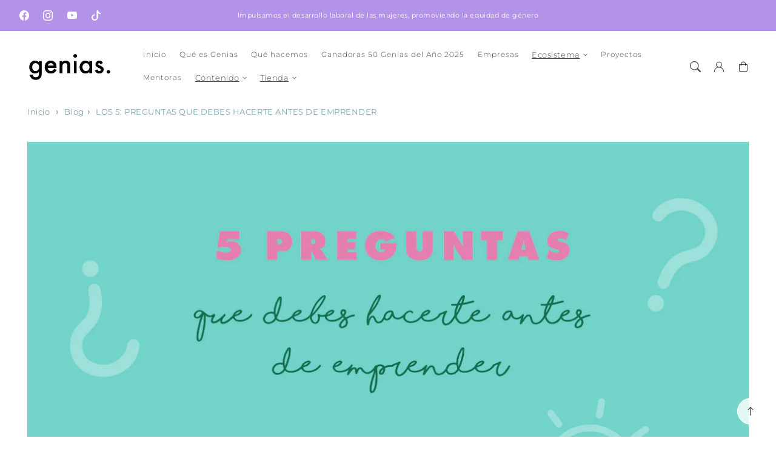

--- FILE ---
content_type: text/html; charset=utf-8
request_url: https://genias.cl/blogs/blog/los-5-preguntas-que-debes-hacerte-antes-de-emprender
body_size: 28795
content:















<!doctype html>
  <html class="no-js" lang="es">
    <head>
      <meta charset="utf-8">
      <meta http-equiv="X-UA-Compatible" content="IE=edge">
      <meta name="viewport" content="width=device-width,initial-scale=1">
      <meta name="theme-color" content="">
      <link rel="canonical" href="https://genias.cl/blogs/blog/los-5-preguntas-que-debes-hacerte-antes-de-emprender">
      <link rel="preconnect" href="https://cdn.shopify.com" crossorigin><link rel="icon" type="image/png" href="//genias.cl/cdn/shop/files/descarga.png?crop=center&height=32&v=1719596843&width=32"><title>
        LOS 5: PREGUNTAS QUE DEBES HACERTE ANTES DE EMPRENDER
 &ndash; Genias</title>
  
      
        <meta name="description" content="Sabemos que son varias las Genias que sueñan con emprender. Sin embargo, al momento de concretar, es muy fácil sentirse insegura y tener dudas de si efectivamente vas por el camino correcto. Por eso, decidimos echarle una manito nuestro kit de herramientas “Cómo partir tu emprendimiento” y traerte 5 preguntas claves qu">
      
  
      

<meta property="og:site_name" content="Genias">
<meta property="og:url" content="https://genias.cl/blogs/blog/los-5-preguntas-que-debes-hacerte-antes-de-emprender">
<meta property="og:title" content="LOS 5: PREGUNTAS QUE DEBES HACERTE ANTES DE EMPRENDER">
<meta property="og:type" content="article">
<meta property="og:description" content="Sabemos que son varias las Genias que sueñan con emprender. Sin embargo, al momento de concretar, es muy fácil sentirse insegura y tener dudas de si efectivamente vas por el camino correcto. Por eso, decidimos echarle una manito nuestro kit de herramientas “Cómo partir tu emprendimiento” y traerte 5 preguntas claves qu"><meta property="og:image" content="http://genias.cl/cdn/shop/articles/3.jpg?v=1642610406">
  <meta property="og:image:secure_url" content="https://genias.cl/cdn/shop/articles/3.jpg?v=1642610406">
  <meta property="og:image:width" content="1200">
  <meta property="og:image:height" content="1200"><meta name="twitter:card" content="summary_large_image">
<meta name="twitter:title" content="LOS 5: PREGUNTAS QUE DEBES HACERTE ANTES DE EMPRENDER">
<meta name="twitter:description" content="Sabemos que son varias las Genias que sueñan con emprender. Sin embargo, al momento de concretar, es muy fácil sentirse insegura y tener dudas de si efectivamente vas por el camino correcto. Por eso, decidimos echarle una manito nuestro kit de herramientas “Cómo partir tu emprendimiento” y traerte 5 preguntas claves qu">

<script src="//genias.cl/cdn/shop/t/32/assets/aos.js?v=177975096054074885861748026204" defer="defer"></script><script src="//genias.cl/cdn/shop/t/32/assets/constants.js?v=165488195745554878101748026202" defer="defer"></script>
      <script src="//genias.cl/cdn/shop/t/32/assets/pubsub.js?v=170167569271861111748026204" defer="defer"></script>
      <script src="//genias.cl/cdn/shop/t/32/assets/global.js?v=41006517223450800621748026203" defer="defer"></script>
      <script src="//genias.cl/cdn/shop/t/32/assets/swiper.min.js?v=72960816452439954231748026203" defer="defer"></script>
  
      <script>
        document.addEventListener('DOMContentLoaded', function () {
        if (document.getElementById('hotspot-section')) {
        // Load your script here
        var script = document.createElement('script');
        script.src = '//genias.cl/cdn/shop/t/32/assets/image-hotspots.js?v=94569711217813583461748026203';
        script.onload = function () {
          initializeHotspots();
        };
        document.head.appendChild(script);
        }
        });
  
        document.addEventListener('shopify:section:load', function () {
        if (document.getElementById('hotspot-section')) {
  
        var script = document.createElement('script');
        script.src = '//genias.cl/cdn/shop/t/32/assets/image-hotspots.js?v=94569711217813583461748026203';
        script.onload = function () {
          initializeHotspots();
        };
        document.head.appendChild(script);
        }
        });
  
        function loadSlider() {
        const requiredClassExists = document.querySelector('.swiper-slide') !== null;
        if (requiredClassExists) {
        const script = document.createElement('script');
        script.src = '//genias.cl/cdn/shop/t/32/assets/advanced-slider.js?v=37156451080211535061748026204';
        document.head.appendChild(script);
        script.onload = function () {
        initializeMainSlider();
            };
          }
        }
        document.addEventListener("shopify:section:load", loadSlider);
        document.addEventListener("DOMContentLoaded", loadSlider);
        document.addEventListener("shopify:block:select", loadSlider);
      </script>
  
      
  <script>window.performance && window.performance.mark && window.performance.mark('shopify.content_for_header.start');</script><meta name="facebook-domain-verification" content="fle0azawhpjapuhnja1gv8aidvx81t">
<meta id="shopify-digital-wallet" name="shopify-digital-wallet" content="/60121120952/digital_wallets/dialog">
<link rel="alternate" type="application/atom+xml" title="Feed" href="/blogs/blog.atom" />
<script async="async" src="/checkouts/internal/preloads.js?locale=es-CL"></script>
<script id="shopify-features" type="application/json">{"accessToken":"00e61df3a7032a36cb58b33222902c90","betas":["rich-media-storefront-analytics"],"domain":"genias.cl","predictiveSearch":true,"shopId":60121120952,"locale":"es"}</script>
<script>var Shopify = Shopify || {};
Shopify.shop = "genias-chile.myshopify.com";
Shopify.locale = "es";
Shopify.currency = {"active":"CLP","rate":"1.0"};
Shopify.country = "CL";
Shopify.theme = {"name":"Genias template Iris - BK","id":176961945784,"schema_name":"Iris","schema_version":"2.3.0","theme_store_id":2489,"role":"main"};
Shopify.theme.handle = "null";
Shopify.theme.style = {"id":null,"handle":null};
Shopify.cdnHost = "genias.cl/cdn";
Shopify.routes = Shopify.routes || {};
Shopify.routes.root = "/";</script>
<script type="module">!function(o){(o.Shopify=o.Shopify||{}).modules=!0}(window);</script>
<script>!function(o){function n(){var o=[];function n(){o.push(Array.prototype.slice.apply(arguments))}return n.q=o,n}var t=o.Shopify=o.Shopify||{};t.loadFeatures=n(),t.autoloadFeatures=n()}(window);</script>
<script id="shop-js-analytics" type="application/json">{"pageType":"article"}</script>
<script defer="defer" async type="module" src="//genias.cl/cdn/shopifycloud/shop-js/modules/v2/client.init-shop-cart-sync_CvZOh8Af.es.esm.js"></script>
<script defer="defer" async type="module" src="//genias.cl/cdn/shopifycloud/shop-js/modules/v2/chunk.common_3Rxs6Qxh.esm.js"></script>
<script type="module">
  await import("//genias.cl/cdn/shopifycloud/shop-js/modules/v2/client.init-shop-cart-sync_CvZOh8Af.es.esm.js");
await import("//genias.cl/cdn/shopifycloud/shop-js/modules/v2/chunk.common_3Rxs6Qxh.esm.js");

  window.Shopify.SignInWithShop?.initShopCartSync?.({"fedCMEnabled":true,"windoidEnabled":true});

</script>
<script>(function() {
  var isLoaded = false;
  function asyncLoad() {
    if (isLoaded) return;
    isLoaded = true;
    var urls = ["https:\/\/chimpstatic.com\/mcjs-connected\/js\/users\/02519bdaaa9a39a2bfb72ae92\/e8e8d0cef51c3f92b1f405d2a.js?shop=genias-chile.myshopify.com","https:\/\/app-easy-product-downloads.fr\/js\/ajax\/easy_product_dl_get_product_download.js?shop=genias-chile.myshopify.com","https:\/\/cdn.nfcube.com\/2740545ce81a7ab25232162135485401.js?shop=genias-chile.myshopify.com","https:\/\/na.shgcdn3.com\/pixel-collector.js?shop=genias-chile.myshopify.com"];
    for (var i = 0; i < urls.length; i++) {
      var s = document.createElement('script');
      s.type = 'text/javascript';
      s.async = true;
      s.src = urls[i];
      var x = document.getElementsByTagName('script')[0];
      x.parentNode.insertBefore(s, x);
    }
  };
  if(window.attachEvent) {
    window.attachEvent('onload', asyncLoad);
  } else {
    window.addEventListener('load', asyncLoad, false);
  }
})();</script>
<script id="__st">var __st={"a":60121120952,"offset":-10800,"reqid":"3ae7dc1b-d83d-4a5c-96a7-deeedd9f6167-1768674948","pageurl":"genias.cl\/blogs\/blog\/los-5-preguntas-que-debes-hacerte-antes-de-emprender","s":"articles-560636494008","u":"0884bd017905","p":"article","rtyp":"article","rid":560636494008};</script>
<script>window.ShopifyPaypalV4VisibilityTracking = true;</script>
<script id="captcha-bootstrap">!function(){'use strict';const t='contact',e='account',n='new_comment',o=[[t,t],['blogs',n],['comments',n],[t,'customer']],c=[[e,'customer_login'],[e,'guest_login'],[e,'recover_customer_password'],[e,'create_customer']],r=t=>t.map((([t,e])=>`form[action*='/${t}']:not([data-nocaptcha='true']) input[name='form_type'][value='${e}']`)).join(','),a=t=>()=>t?[...document.querySelectorAll(t)].map((t=>t.form)):[];function s(){const t=[...o],e=r(t);return a(e)}const i='password',u='form_key',d=['recaptcha-v3-token','g-recaptcha-response','h-captcha-response',i],f=()=>{try{return window.sessionStorage}catch{return}},m='__shopify_v',_=t=>t.elements[u];function p(t,e,n=!1){try{const o=window.sessionStorage,c=JSON.parse(o.getItem(e)),{data:r}=function(t){const{data:e,action:n}=t;return t[m]||n?{data:e,action:n}:{data:t,action:n}}(c);for(const[e,n]of Object.entries(r))t.elements[e]&&(t.elements[e].value=n);n&&o.removeItem(e)}catch(o){console.error('form repopulation failed',{error:o})}}const l='form_type',E='cptcha';function T(t){t.dataset[E]=!0}const w=window,h=w.document,L='Shopify',v='ce_forms',y='captcha';let A=!1;((t,e)=>{const n=(g='f06e6c50-85a8-45c8-87d0-21a2b65856fe',I='https://cdn.shopify.com/shopifycloud/storefront-forms-hcaptcha/ce_storefront_forms_captcha_hcaptcha.v1.5.2.iife.js',D={infoText:'Protegido por hCaptcha',privacyText:'Privacidad',termsText:'Términos'},(t,e,n)=>{const o=w[L][v],c=o.bindForm;if(c)return c(t,g,e,D).then(n);var r;o.q.push([[t,g,e,D],n]),r=I,A||(h.body.append(Object.assign(h.createElement('script'),{id:'captcha-provider',async:!0,src:r})),A=!0)});var g,I,D;w[L]=w[L]||{},w[L][v]=w[L][v]||{},w[L][v].q=[],w[L][y]=w[L][y]||{},w[L][y].protect=function(t,e){n(t,void 0,e),T(t)},Object.freeze(w[L][y]),function(t,e,n,w,h,L){const[v,y,A,g]=function(t,e,n){const i=e?o:[],u=t?c:[],d=[...i,...u],f=r(d),m=r(i),_=r(d.filter((([t,e])=>n.includes(e))));return[a(f),a(m),a(_),s()]}(w,h,L),I=t=>{const e=t.target;return e instanceof HTMLFormElement?e:e&&e.form},D=t=>v().includes(t);t.addEventListener('submit',(t=>{const e=I(t);if(!e)return;const n=D(e)&&!e.dataset.hcaptchaBound&&!e.dataset.recaptchaBound,o=_(e),c=g().includes(e)&&(!o||!o.value);(n||c)&&t.preventDefault(),c&&!n&&(function(t){try{if(!f())return;!function(t){const e=f();if(!e)return;const n=_(t);if(!n)return;const o=n.value;o&&e.removeItem(o)}(t);const e=Array.from(Array(32),(()=>Math.random().toString(36)[2])).join('');!function(t,e){_(t)||t.append(Object.assign(document.createElement('input'),{type:'hidden',name:u})),t.elements[u].value=e}(t,e),function(t,e){const n=f();if(!n)return;const o=[...t.querySelectorAll(`input[type='${i}']`)].map((({name:t})=>t)),c=[...d,...o],r={};for(const[a,s]of new FormData(t).entries())c.includes(a)||(r[a]=s);n.setItem(e,JSON.stringify({[m]:1,action:t.action,data:r}))}(t,e)}catch(e){console.error('failed to persist form',e)}}(e),e.submit())}));const S=(t,e)=>{t&&!t.dataset[E]&&(n(t,e.some((e=>e===t))),T(t))};for(const o of['focusin','change'])t.addEventListener(o,(t=>{const e=I(t);D(e)&&S(e,y())}));const B=e.get('form_key'),M=e.get(l),P=B&&M;t.addEventListener('DOMContentLoaded',(()=>{const t=y();if(P)for(const e of t)e.elements[l].value===M&&p(e,B);[...new Set([...A(),...v().filter((t=>'true'===t.dataset.shopifyCaptcha))])].forEach((e=>S(e,t)))}))}(h,new URLSearchParams(w.location.search),n,t,e,['guest_login'])})(!0,!0)}();</script>
<script integrity="sha256-4kQ18oKyAcykRKYeNunJcIwy7WH5gtpwJnB7kiuLZ1E=" data-source-attribution="shopify.loadfeatures" defer="defer" src="//genias.cl/cdn/shopifycloud/storefront/assets/storefront/load_feature-a0a9edcb.js" crossorigin="anonymous"></script>
<script data-source-attribution="shopify.dynamic_checkout.dynamic.init">var Shopify=Shopify||{};Shopify.PaymentButton=Shopify.PaymentButton||{isStorefrontPortableWallets:!0,init:function(){window.Shopify.PaymentButton.init=function(){};var t=document.createElement("script");t.src="https://genias.cl/cdn/shopifycloud/portable-wallets/latest/portable-wallets.es.js",t.type="module",document.head.appendChild(t)}};
</script>
<script data-source-attribution="shopify.dynamic_checkout.buyer_consent">
  function portableWalletsHideBuyerConsent(e){var t=document.getElementById("shopify-buyer-consent"),n=document.getElementById("shopify-subscription-policy-button");t&&n&&(t.classList.add("hidden"),t.setAttribute("aria-hidden","true"),n.removeEventListener("click",e))}function portableWalletsShowBuyerConsent(e){var t=document.getElementById("shopify-buyer-consent"),n=document.getElementById("shopify-subscription-policy-button");t&&n&&(t.classList.remove("hidden"),t.removeAttribute("aria-hidden"),n.addEventListener("click",e))}window.Shopify?.PaymentButton&&(window.Shopify.PaymentButton.hideBuyerConsent=portableWalletsHideBuyerConsent,window.Shopify.PaymentButton.showBuyerConsent=portableWalletsShowBuyerConsent);
</script>
<script data-source-attribution="shopify.dynamic_checkout.cart.bootstrap">document.addEventListener("DOMContentLoaded",(function(){function t(){return document.querySelector("shopify-accelerated-checkout-cart, shopify-accelerated-checkout")}if(t())Shopify.PaymentButton.init();else{new MutationObserver((function(e,n){t()&&(Shopify.PaymentButton.init(),n.disconnect())})).observe(document.body,{childList:!0,subtree:!0})}}));
</script>
<script id="sections-script" data-sections="header,footer" defer="defer" src="//genias.cl/cdn/shop/t/32/compiled_assets/scripts.js?v=12749"></script>
<script>window.performance && window.performance.mark && window.performance.mark('shopify.content_for_header.end');</script>
  





  <script type="text/javascript">
    
      window.__shgMoneyFormat = window.__shgMoneyFormat || {"CLP":{"currency":"CLP","currency_symbol":"$","currency_symbol_location":"left","decimal_places":0,"decimal_separator":".","thousands_separator":","}};
    
    window.__shgCurrentCurrencyCode = window.__shgCurrentCurrencyCode || {
      currency: "CLP",
      currency_symbol: "$",
      decimal_separator: ".",
      thousands_separator: ",",
      decimal_places: 2,
      currency_symbol_location: "left"
    };
  </script>




  
      <style data-shopify>
        @font-face {
  font-family: Montserrat;
  font-weight: 300;
  font-style: normal;
  font-display: swap;
  src: url("//genias.cl/cdn/fonts/montserrat/montserrat_n3.29e699231893fd243e1620595067294bb067ba2a.woff2") format("woff2"),
       url("//genias.cl/cdn/fonts/montserrat/montserrat_n3.64ed56f012a53c08a49d49bd7e0c8d2f46119150.woff") format("woff");
}

        @font-face {
  font-family: Montserrat;
  font-weight: 700;
  font-style: normal;
  font-display: swap;
  src: url("//genias.cl/cdn/fonts/montserrat/montserrat_n7.3c434e22befd5c18a6b4afadb1e3d77c128c7939.woff2") format("woff2"),
       url("//genias.cl/cdn/fonts/montserrat/montserrat_n7.5d9fa6e2cae713c8fb539a9876489d86207fe957.woff") format("woff");
}

        @font-face {
  font-family: Montserrat;
  font-weight: 300;
  font-style: italic;
  font-display: swap;
  src: url("//genias.cl/cdn/fonts/montserrat/montserrat_i3.9cfee8ab0b9b229ed9a7652dff7d786e45a01df2.woff2") format("woff2"),
       url("//genias.cl/cdn/fonts/montserrat/montserrat_i3.68df04ba4494b4612ed6f9bf46b6c06246fa2fa4.woff") format("woff");
}

        @font-face {
  font-family: Montserrat;
  font-weight: 700;
  font-style: italic;
  font-display: swap;
  src: url("//genias.cl/cdn/fonts/montserrat/montserrat_i7.a0d4a463df4f146567d871890ffb3c80408e7732.woff2") format("woff2"),
       url("//genias.cl/cdn/fonts/montserrat/montserrat_i7.f6ec9f2a0681acc6f8152c40921d2a4d2e1a2c78.woff") format("woff");
}

        @font-face {
  font-family: Montserrat;
  font-weight: 400;
  font-style: normal;
  font-display: swap;
  src: url("//genias.cl/cdn/fonts/montserrat/montserrat_n4.81949fa0ac9fd2021e16436151e8eaa539321637.woff2") format("woff2"),
       url("//genias.cl/cdn/fonts/montserrat/montserrat_n4.a6c632ca7b62da89c3594789ba828388aac693fe.woff") format("woff");
}


        
        :root,
        .color-option-1 {
          --color-background: 255,255,255;
        
          --gradient-background: ;
        

        

          --color-foreground: 67, 67, 67;
          --color-base-solid-button-labels: 255, 255, 255;
          --color-base-solid-button: 255, 161, 131;
          --color-base-outline-button-labels: 219, 90, 129;
          --color-background-contrast: 191,191,191;
          --color-shadow: 67, 67, 67;
          --color-link: 64, 125, 145;
          }
      
        
        .color-option-2 {
          --color-background: 247,115,69;
        
          --gradient-background: ;
        

        

          --color-foreground: 0, 0, 0;
          --color-base-solid-button-labels: 255, 255, 255;
          --color-base-solid-button: 221, 82, 43;
          --color-base-outline-button-labels: 221, 82, 43;
          --color-background-contrast: 181,52,8;
          --color-shadow: 0, 0, 0;
          --color-link: 219, 90, 129;
          }
      
        
        .color-scheme-62e653e3-098b-49cf-8378-92f830e7f562 {
          --color-background: 219,90,129;
        
          --gradient-background: ;
        

        

          --color-foreground: 255, 255, 255;
          --color-base-solid-button-labels: 255, 255, 255;
          --color-base-solid-button: 0, 0, 0;
          --color-base-outline-button-labels: 62, 62, 62;
          --color-background-contrast: 149,33,68;
          --color-shadow: 255, 255, 255;
          --color-link: 255, 255, 255;
          }
      
        
        .color-scheme-9fecc888-1e72-48a4-b451-edf914920339 {
          --color-background: 255,242,229;
        
          --gradient-background: ;
        

        

          --color-foreground: 0, 120, 118;
          --color-base-solid-button-labels: 255, 255, 255;
          --color-base-solid-button: 219, 90, 129;
          --color-base-outline-button-labels: 64, 125, 145;
          --color-background-contrast: 255,178,101;
          --color-shadow: 0, 120, 118;
          --color-link: 255, 198, 210;
          }
      
        
        .color-scheme-2884c29d-d971-4257-879f-3a6aaf52681a {
          --color-background: 255,255,255;
        
          --gradient-background: ;
        

        

          --color-foreground: 67, 67, 67;
          --color-base-solid-button-labels: 255, 255, 255;
          --color-base-solid-button: 221, 82, 43;
          --color-base-outline-button-labels: 0, 0, 0;
          --color-background-contrast: 191,191,191;
          --color-shadow: 67, 67, 67;
          --color-link: 0, 0, 0;
          }
      
        
        .color-scheme-e469fb4a-12ab-4e6b-a6df-893f6b59df67 {
          --color-background: 250,224,229;
        
          --gradient-background: ;
        

        

          --color-foreground: 219, 90, 129;
          --color-base-solid-button-labels: 255, 255, 255;
          --color-base-solid-button: 221, 82, 43;
          --color-base-outline-button-labels: 0, 0, 0;
          --color-background-contrast: 232,114,137;
          --color-shadow: 219, 90, 129;
          --color-link: 219, 90, 129;
          }
      
        
        .color-scheme-3b5ee160-41b2-48e2-96bf-70baa17f2e0b {
          --color-background: 64,125,145;
        
          --gradient-background: ;
        

        

          --color-foreground: 255, 255, 255;
          --color-base-solid-button-labels: 255, 255, 255;
          --color-base-solid-button: 199, 77, 87;
          --color-base-outline-button-labels: 0, 0, 0;
          --color-background-contrast: 25,49,57;
          --color-shadow: 255, 255, 255;
          --color-link: 219, 90, 129;
          }
      
        
        .color-scheme-b08ef03c-52f6-46e1-abd0-b505a2061224 {
          --color-background: 255,255,255;
        
          --gradient-background: ;
        

        

          --color-foreground: 255, 198, 210;
          --color-base-solid-button-labels: 255, 255, 255;
          --color-base-solid-button: 221, 82, 43;
          --color-base-outline-button-labels: 0, 0, 0;
          --color-background-contrast: 191,191,191;
          --color-shadow: 255, 198, 210;
          --color-link: 219, 90, 129;
          }
      
        
        .color-scheme-c6d53de5-6829-4d86-8d41-5cc8d4868228 {
          --color-background: 255,255,255;
        
          --gradient-background: ;
        

        

          --color-foreground: 0, 0, 0;
          --color-base-solid-button-labels: 255, 255, 255;
          --color-base-solid-button: 0, 0, 0;
          --color-base-outline-button-labels: 0, 0, 0;
          --color-background-contrast: 191,191,191;
          --color-shadow: 0, 0, 0;
          --color-link: 0, 0, 0;
          }
      
        
        .color-scheme-2cc89157-2dcf-4f5d-bf62-f12dc7243107 {
          --color-background: 255,242,229;
        
          --gradient-background: ;
        

        

          --color-foreground: 68, 56, 41;
          --color-base-solid-button-labels: 255, 255, 255;
          --color-base-solid-button: 64, 141, 145;
          --color-base-outline-button-labels: 0, 0, 0;
          --color-background-contrast: 255,178,101;
          --color-shadow: 68, 56, 41;
          --color-link: 219, 90, 129;
          }
      
        
        .color-scheme-71e7a454-876f-4e0a-8dff-1da351678ddc {
          --color-background: 242,153,190;
        
          --gradient-background: ;
        

        

          --color-foreground: 255, 255, 255;
          --color-base-solid-button-labels: 255, 255, 255;
          --color-base-solid-button: 221, 82, 43;
          --color-base-outline-button-labels: 0, 0, 0;
          --color-background-contrast: 228,40,118;
          --color-shadow: 255, 255, 255;
          --color-link: 255, 255, 255;
          }
      
        
        .color-scheme-0ae198e3-f99b-4bb3-884f-bc260f49c28f {
          --color-background: 255,242,229;
        
          --gradient-background: ;
        

        

          --color-foreground: 236, 94, 178;
          --color-base-solid-button-labels: 255, 255, 255;
          --color-base-solid-button: 255, 198, 210;
          --color-base-outline-button-labels: 68, 56, 41;
          --color-background-contrast: 255,178,101;
          --color-shadow: 236, 94, 178;
          --color-link: 219, 90, 129;
          }
      
        
        .color-scheme-575816dc-492d-4fd0-8d5d-c4f3ef0c9613 {
          --color-background: 243,178,221;
        
          --gradient-background: ;
        

        

          --color-foreground: 62, 62, 62;
          --color-base-solid-button-labels: 255, 255, 255;
          --color-base-solid-button: 221, 82, 43;
          --color-base-outline-button-labels: 219, 90, 129;
          --color-background-contrast: 226,68,172;
          --color-shadow: 62, 62, 62;
          --color-link: 219, 90, 129;
          }
      
        
        .color-scheme-3fc73c1f-8bb8-4505-ba0a-b26dde68284a {
          --color-background: 255,255,255;
        
          --gradient-background: ;
        

        

          --color-foreground: 87, 83, 40;
          --color-base-solid-button-labels: 255, 255, 255;
          --color-base-solid-button: 237, 109, 70;
          --color-base-outline-button-labels: 237, 109, 70;
          --color-background-contrast: 191,191,191;
          --color-shadow: 87, 83, 40;
          --color-link: 237, 109, 70;
          }
      
        
        .color-scheme-b4251352-9414-4730-9e05-f1d5fb254260 {
          --color-background: 229,157,189;
        
          --gradient-background: ;
        

        

          --color-foreground: 227, 210, 231;
          --color-base-solid-button-labels: 255, 255, 255;
          --color-base-solid-button: 227, 210, 231;
          --color-base-outline-button-labels: 219, 90, 129;
          --color-background-contrast: 202,56,121;
          --color-shadow: 227, 210, 231;
          --color-link: 64, 125, 145;
          }
      
        
        .color-scheme-b5e562f2-91ea-4313-ad19-2c39771f6c63 {
          --color-background: 255,162,0;
        
          --gradient-background: ;
        

        

          --color-foreground: 255, 255, 255;
          --color-base-solid-button-labels: 255, 255, 255;
          --color-base-solid-button: 219, 90, 129;
          --color-base-outline-button-labels: 219, 90, 129;
          --color-background-contrast: 128,81,0;
          --color-shadow: 255, 255, 255;
          --color-link: 64, 125, 145;
          }
      
        
        .color-scheme-845b5b08-b2f2-4ac5-9314-e8c6b6fe40ce {
          --color-background: 255,197,246;
        
          --gradient-background: ;
        

        

          --color-foreground: 255, 125, 88;
          --color-base-solid-button-labels: 255, 255, 255;
          --color-base-solid-button: 93, 19, 208;
          --color-base-outline-button-labels: 219, 90, 129;
          --color-background-contrast: 255,69,226;
          --color-shadow: 255, 125, 88;
          --color-link: 64, 125, 145;
          }
      
        
        .color-scheme-98d14813-d540-4022-933b-d3502cc7bf46 {
          --color-background: 5,210,107;
        
          --gradient-background: ;
        

        

          --color-foreground: 255, 255, 255;
          --color-base-solid-button-labels: 255, 255, 255;
          --color-base-solid-button: 93, 19, 208;
          --color-base-outline-button-labels: 219, 90, 129;
          --color-background-contrast: 2,85,44;
          --color-shadow: 255, 255, 255;
          --color-link: 64, 125, 145;
          }
      
        
        .color-scheme-20874ac8-63de-4b8c-8199-070db033b997 {
          --color-background: 255,242,235;
        
          --gradient-background: ;
        

        

          --color-foreground: 0, 0, 0;
          --color-base-solid-button-labels: 255, 255, 255;
          --color-base-solid-button: 255, 136, 199;
          --color-base-outline-button-labels: 219, 90, 129;
          --color-background-contrast: 255,159,107;
          --color-shadow: 0, 0, 0;
          --color-link: 64, 125, 145;
          }
      
        
        .color-scheme-b2470a59-75f3-40fb-976e-8e1c6e9dec13 {
          --color-background: 255,245,230;
        
          --gradient-background: ;
        

        

          --color-foreground: 255, 125, 198;
          --color-base-solid-button-labels: 255, 255, 255;
          --color-base-solid-button: 255, 161, 131;
          --color-base-outline-button-labels: 219, 90, 129;
          --color-background-contrast: 255,194,102;
          --color-shadow: 255, 125, 198;
          --color-link: 64, 125, 145;
          }
      
        
        .color-scheme-7a19badd-af38-4d2c-88c1-340f131b9732 {
          --color-background: 178,147,232;
        
          --gradient-background: ;
        

        

          --color-foreground: 255, 255, 255;
          --color-base-solid-button-labels: 255, 255, 255;
          --color-base-solid-button: 255, 161, 131;
          --color-base-outline-button-labels: 219, 90, 129;
          --color-background-contrast: 104,44,207;
          --color-shadow: 255, 255, 255;
          --color-link: 64, 125, 145;
          }
      

      body, .color-option-1, .color-option-2, .color-scheme-62e653e3-098b-49cf-8378-92f830e7f562, .color-scheme-9fecc888-1e72-48a4-b451-edf914920339, .color-scheme-2884c29d-d971-4257-879f-3a6aaf52681a, .color-scheme-e469fb4a-12ab-4e6b-a6df-893f6b59df67, .color-scheme-3b5ee160-41b2-48e2-96bf-70baa17f2e0b, .color-scheme-b08ef03c-52f6-46e1-abd0-b505a2061224, .color-scheme-c6d53de5-6829-4d86-8d41-5cc8d4868228, .color-scheme-2cc89157-2dcf-4f5d-bf62-f12dc7243107, .color-scheme-71e7a454-876f-4e0a-8dff-1da351678ddc, .color-scheme-0ae198e3-f99b-4bb3-884f-bc260f49c28f, .color-scheme-575816dc-492d-4fd0-8d5d-c4f3ef0c9613, .color-scheme-3fc73c1f-8bb8-4505-ba0a-b26dde68284a, .color-scheme-b4251352-9414-4730-9e05-f1d5fb254260, .color-scheme-b5e562f2-91ea-4313-ad19-2c39771f6c63, .color-scheme-845b5b08-b2f2-4ac5-9314-e8c6b6fe40ce, .color-scheme-98d14813-d540-4022-933b-d3502cc7bf46, .color-scheme-20874ac8-63de-4b8c-8199-070db033b997, .color-scheme-b2470a59-75f3-40fb-976e-8e1c6e9dec13, .color-scheme-7a19badd-af38-4d2c-88c1-340f131b9732 {
        color: rgba(var(--color-foreground), 0.75);
        background-color: rgb(var(--color-background));
      }
  
        :root {

          --color-base-background-2: 255, 255, 255;
          --color-base-background-3: 255, 255, 255;
          --color-base-background-accent-1: 255, 255, 255;
          --color-base-accent-1: 255, 255, 255;
          --color-base-accent-2: 219, 90, 129;
          --color-base-text-accent-2: 255, 255, 255;
          --color-base-border-1: 255, 255, 255;
          --color-base-opacity: 219, 90, 129;
          --color-base-quick-add-button-labels: 255, 255, 255;
          --color-base-quick-add-button: 219, 90, 129;
          --payment-terms-background-color: ;
  
          --font-body-family: Montserrat, sans-serif;
          --font-body-style: normal;
          --font-body-weight: 300;
          --font-body-weight-bold: 600;
  
          --font-heading-family: Montserrat, sans-serif;
          --font-heading-style: normal;
          --font-heading-weight: 400;
          --font-heading-weight-bold: bold;
  
          --font-body-scale: 0.9;
          --font-heading-scale: 0.9444444444444444;
          --font-navigation-scale: 0.8333333333333334;
          --font-subnavigation-scale: 0.8333333333333334;
          --text-transform: none;
  
          --media-padding: px;
          --media-border-opacity: 0.0;
          --media-border-width: 0px;
          --media-radius: 0px;
          --media-shadow-opacity: 0.1;
          --media-shadow-horizontal-offset: 0px;
          --media-shadow-vertical-offset: 0px;
          --media-shadow-blur-radius: 20px;
          --media-shadow-visible: 1;
  
          --page-width: 1600px;
          --page-width-margin: 0rem;
  
          --product-card-image-padding: 0.0rem;
          --product-card-corner-radius: 0.0rem;
          --product-card-text-alignment: left;
          --product-card-border-width: 0.0rem;
          --product-card-border-opacity: 0.0;
          --product-card-shadow-opacity: 0.1;
          --product-card-shadow-visible: 1;
          --product-card-shadow-horizontal-offset: 0.0rem;
          --product-card-shadow-vertical-offset: 0.0rem;
          --product-card-shadow-blur-radius: 2.0rem;
  
          --collection-card-image-padding: 0.0rem;
          --collection-card-text-alignment: ;
  
          --blog-card-image-padding: 0.0rem;
          --blog-card-corner-radius: 0.0rem;
          --blog-card-text-alignment: left;
          --blog-card-border-width: 0.0rem;
          --blog-card-border-opacity: 0.0;
          --blog-card-shadow-opacity: 0.1;
          --blog-card-shadow-visible: 1;
          --blog-card-shadow-horizontal-offset: 0.0rem;
          --blog-card-shadow-vertical-offset: 0.0rem;
          --blog-card-shadow-blur-radius: 2.0rem;
  
          --badge-corner-radius: 1.0rem;
          --custom-badge-color: 255,255,255;
          --custom-badge-background: 64,125,145;
  
  
          
          --popup-border-width: 0px;
          --popup-border-opacity: 0.0;
          --popup-corner-radius: 0px;
          --popup-shadow-opacity: 0.1;
          --popup-shadow-horizontal-offset: 0px;
          --popup-shadow-vertical-offset: 0px;
          --popup-shadow-blur-radius: 20px;
          
  
          
          --drawer-border-width: 0px;
          --drawer-border-opacity: 0;
          --drawer-shadow-opacity: 0;
          --drawer-shadow-horizontal-offset: 0px;
          --drawer-shadow-vertical-offset: 0px;
          --drawer-shadow-blur-radius: 0px;
          
  
          --spacing-sections-desktop: 44px;
          --spacing-sections-mobile: 31px;
  
          --grid-desktop-vertical-spacing: 8px;
          --grid-desktop-horizontal-spacing: 40px;
          --grid-mobile-vertical-spacing: 4px;
          --grid-mobile-horizontal-spacing: 20px;
  
          --buttons-radius: 34px;
          --buttons-radius-outset: 34px;
          --buttons-border-width: 0px;
          --buttons-border-opacity: 0.0;
          --buttons-shadow-opacity: 0.0;
          --buttons-shadow-visible: 0;
          --buttons-shadow-horizontal-offset: px;
          --buttons-shadow-vertical-offset: px;
          --buttons-shadow-blur-radius: px;
          --buttons-border-offset: 0.3px;
  
          
          --inputs-radius: 0px;
          --inputs-border-width: 0px;
          --inputs-border-opacity: 0.0;
          --inputs-shadow-opacity: 0.1;
          --inputs-shadow-horizontal-offset: 0px;
          --inputs-shadow-vertical-offset: 0px;
          --inputs-shadow-blur-radius: 20px;
          --inputs-radius-outset: 0px;
          
  
          --variant-pills-radius: 0px;
          --variant-pills-border-width: 0px;
          --variant-pills-border-opacity: 0.0;
          --variant-pills-shadow-opacity: 0.1;
          --variant-pills-shadow-horizontal-offset: 0px;
          --variant-pills-shadow-vertical-offset: 0px;
          --variant-pills-shadow-blur-radius: 20px;
  
          --scroll-indicator-color: 199,77,87;
        }
  
        *,
        *::before,
        *::after {
          box-sizing: inherit;
        }
  
        html {
          box-sizing: border-box;
          font-size: calc(var(--font-body-scale) * 62.5%);
          height: 100%;
        }
  
        body {
          display: grid;
          grid-template-rows: auto auto 1fr auto;
          grid-template-columns: 100%;
          min-height: 100%;
          margin: 0;
          font-size: 1.6rem;
          letter-spacing: 0.06rem;
          line-height: calc(1 + 0.8 / var(--font-body-scale));
          font-family: var(--font-body-family);
          font-style: var(--font-body-style);
          font-weight: var(--font-body-weight);
          opacity: 1;
          visibility: visible;
          transition: opacity 0.3s ease-in-out;
        }
  
        @media screen and (min-width: 990px) {
          body {
            font-size: 1.8rem;
          }
        }
        .no-fouc body {
          visibility: hidden; /* Hide until fully loaded */
          opacity: 0.01;
          transition: opacity 0.3s ease-in-out, visibility 0s;
        }
      </style>
  
      <link href="//genias.cl/cdn/shop/t/32/assets/base.css?v=152241717009239051151748026204" rel="stylesheet" type="text/css" media="all" />
<link href="//genias.cl/cdn/shop/t/32/assets/aos.css?v=127948300458798721561748026203" rel="stylesheet" type="text/css" media="all" />
<link rel="preload" as="font" href="//genias.cl/cdn/fonts/montserrat/montserrat_n3.29e699231893fd243e1620595067294bb067ba2a.woff2" type="font/woff2" crossorigin><link rel="preload" as="font" href="//genias.cl/cdn/fonts/montserrat/montserrat_n4.81949fa0ac9fd2021e16436151e8eaa539321637.woff2" type="font/woff2" crossorigin><link
          rel="stylesheet"
          href="//genias.cl/cdn/shop/t/32/assets/component-predictive-search.css?v=170300970745231676541748026203"
          media="print"
          onload="this.media='all'"
        ><script>
        document.documentElement.className = document.documentElement.className.replace('no-js', 'js');
        if (Shopify.designMode) {
          document.documentElement.classList.add('shopify-design-mode');
        }
      </script>
      <script>
        document.documentElement.classList.add('no-fouc');
        window.addEventListener('load', function() {
        document.documentElement.classList.remove('no-fouc');
        });
      </script>

      <noscript>
        <link href="//genias.cl/cdn/shop/t/32/assets/animations-noscript.css?v=12077457434367658381748026204" rel="stylesheet" type="text/css" media="all" />
      </noscript>
    
  

<script type="text/javascript">
  
    window.SHG_CUSTOMER = null;
  
</script>









<!-- BEGIN app block: shopify://apps/pagefly-page-builder/blocks/app-embed/83e179f7-59a0-4589-8c66-c0dddf959200 -->

<!-- BEGIN app snippet: pagefly-cro-ab-testing-main -->







<script>
  ;(function () {
    const url = new URL(window.location)
    const viewParam = url.searchParams.get('view')
    if (viewParam && viewParam.includes('variant-pf-')) {
      url.searchParams.set('pf_v', viewParam)
      url.searchParams.delete('view')
      window.history.replaceState({}, '', url)
    }
  })()
</script>



<script type='module'>
  
  window.PAGEFLY_CRO = window.PAGEFLY_CRO || {}

  window.PAGEFLY_CRO['data_debug'] = {
    original_template_suffix: "",
    allow_ab_test: false,
    ab_test_start_time: 0,
    ab_test_end_time: 0,
    today_date_time: 1768674948000,
  }
  window.PAGEFLY_CRO['GA4'] = { enabled: false}
</script>

<!-- END app snippet -->








  <script src='https://cdn.shopify.com/extensions/019bb4f9-aed6-78a3-be91-e9d44663e6bf/pagefly-page-builder-215/assets/pagefly-helper.js' defer='defer'></script>

  <script src='https://cdn.shopify.com/extensions/019bb4f9-aed6-78a3-be91-e9d44663e6bf/pagefly-page-builder-215/assets/pagefly-general-helper.js' defer='defer'></script>

  <script src='https://cdn.shopify.com/extensions/019bb4f9-aed6-78a3-be91-e9d44663e6bf/pagefly-page-builder-215/assets/pagefly-snap-slider.js' defer='defer'></script>

  <script src='https://cdn.shopify.com/extensions/019bb4f9-aed6-78a3-be91-e9d44663e6bf/pagefly-page-builder-215/assets/pagefly-slideshow-v3.js' defer='defer'></script>

  <script src='https://cdn.shopify.com/extensions/019bb4f9-aed6-78a3-be91-e9d44663e6bf/pagefly-page-builder-215/assets/pagefly-slideshow-v4.js' defer='defer'></script>

  <script src='https://cdn.shopify.com/extensions/019bb4f9-aed6-78a3-be91-e9d44663e6bf/pagefly-page-builder-215/assets/pagefly-glider.js' defer='defer'></script>

  <script src='https://cdn.shopify.com/extensions/019bb4f9-aed6-78a3-be91-e9d44663e6bf/pagefly-page-builder-215/assets/pagefly-slideshow-v1-v2.js' defer='defer'></script>

  <script src='https://cdn.shopify.com/extensions/019bb4f9-aed6-78a3-be91-e9d44663e6bf/pagefly-page-builder-215/assets/pagefly-product-media.js' defer='defer'></script>

  <script src='https://cdn.shopify.com/extensions/019bb4f9-aed6-78a3-be91-e9d44663e6bf/pagefly-page-builder-215/assets/pagefly-product.js' defer='defer'></script>


<script id='pagefly-helper-data' type='application/json'>
  {
    "page_optimization": {
      "assets_prefetching": false
    },
    "elements_asset_mapper": {
      "Accordion": "https://cdn.shopify.com/extensions/019bb4f9-aed6-78a3-be91-e9d44663e6bf/pagefly-page-builder-215/assets/pagefly-accordion.js",
      "Accordion3": "https://cdn.shopify.com/extensions/019bb4f9-aed6-78a3-be91-e9d44663e6bf/pagefly-page-builder-215/assets/pagefly-accordion3.js",
      "CountDown": "https://cdn.shopify.com/extensions/019bb4f9-aed6-78a3-be91-e9d44663e6bf/pagefly-page-builder-215/assets/pagefly-countdown.js",
      "GMap1": "https://cdn.shopify.com/extensions/019bb4f9-aed6-78a3-be91-e9d44663e6bf/pagefly-page-builder-215/assets/pagefly-gmap.js",
      "GMap2": "https://cdn.shopify.com/extensions/019bb4f9-aed6-78a3-be91-e9d44663e6bf/pagefly-page-builder-215/assets/pagefly-gmap.js",
      "GMapBasicV2": "https://cdn.shopify.com/extensions/019bb4f9-aed6-78a3-be91-e9d44663e6bf/pagefly-page-builder-215/assets/pagefly-gmap.js",
      "GMapAdvancedV2": "https://cdn.shopify.com/extensions/019bb4f9-aed6-78a3-be91-e9d44663e6bf/pagefly-page-builder-215/assets/pagefly-gmap.js",
      "HTML.Video": "https://cdn.shopify.com/extensions/019bb4f9-aed6-78a3-be91-e9d44663e6bf/pagefly-page-builder-215/assets/pagefly-htmlvideo.js",
      "HTML.Video2": "https://cdn.shopify.com/extensions/019bb4f9-aed6-78a3-be91-e9d44663e6bf/pagefly-page-builder-215/assets/pagefly-htmlvideo2.js",
      "HTML.Video3": "https://cdn.shopify.com/extensions/019bb4f9-aed6-78a3-be91-e9d44663e6bf/pagefly-page-builder-215/assets/pagefly-htmlvideo2.js",
      "BackgroundVideo": "https://cdn.shopify.com/extensions/019bb4f9-aed6-78a3-be91-e9d44663e6bf/pagefly-page-builder-215/assets/pagefly-htmlvideo2.js",
      "Instagram": "https://cdn.shopify.com/extensions/019bb4f9-aed6-78a3-be91-e9d44663e6bf/pagefly-page-builder-215/assets/pagefly-instagram.js",
      "Instagram2": "https://cdn.shopify.com/extensions/019bb4f9-aed6-78a3-be91-e9d44663e6bf/pagefly-page-builder-215/assets/pagefly-instagram.js",
      "Insta3": "https://cdn.shopify.com/extensions/019bb4f9-aed6-78a3-be91-e9d44663e6bf/pagefly-page-builder-215/assets/pagefly-instagram3.js",
      "Tabs": "https://cdn.shopify.com/extensions/019bb4f9-aed6-78a3-be91-e9d44663e6bf/pagefly-page-builder-215/assets/pagefly-tab.js",
      "Tabs3": "https://cdn.shopify.com/extensions/019bb4f9-aed6-78a3-be91-e9d44663e6bf/pagefly-page-builder-215/assets/pagefly-tab3.js",
      "ProductBox": "https://cdn.shopify.com/extensions/019bb4f9-aed6-78a3-be91-e9d44663e6bf/pagefly-page-builder-215/assets/pagefly-cart.js",
      "FBPageBox2": "https://cdn.shopify.com/extensions/019bb4f9-aed6-78a3-be91-e9d44663e6bf/pagefly-page-builder-215/assets/pagefly-facebook.js",
      "FBLikeButton2": "https://cdn.shopify.com/extensions/019bb4f9-aed6-78a3-be91-e9d44663e6bf/pagefly-page-builder-215/assets/pagefly-facebook.js",
      "TwitterFeed2": "https://cdn.shopify.com/extensions/019bb4f9-aed6-78a3-be91-e9d44663e6bf/pagefly-page-builder-215/assets/pagefly-twitter.js",
      "Paragraph4": "https://cdn.shopify.com/extensions/019bb4f9-aed6-78a3-be91-e9d44663e6bf/pagefly-page-builder-215/assets/pagefly-paragraph4.js",

      "AliReviews": "https://cdn.shopify.com/extensions/019bb4f9-aed6-78a3-be91-e9d44663e6bf/pagefly-page-builder-215/assets/pagefly-3rd-elements.js",
      "BackInStock": "https://cdn.shopify.com/extensions/019bb4f9-aed6-78a3-be91-e9d44663e6bf/pagefly-page-builder-215/assets/pagefly-3rd-elements.js",
      "GloboBackInStock": "https://cdn.shopify.com/extensions/019bb4f9-aed6-78a3-be91-e9d44663e6bf/pagefly-page-builder-215/assets/pagefly-3rd-elements.js",
      "GrowaveWishlist": "https://cdn.shopify.com/extensions/019bb4f9-aed6-78a3-be91-e9d44663e6bf/pagefly-page-builder-215/assets/pagefly-3rd-elements.js",
      "InfiniteOptionsShopPad": "https://cdn.shopify.com/extensions/019bb4f9-aed6-78a3-be91-e9d44663e6bf/pagefly-page-builder-215/assets/pagefly-3rd-elements.js",
      "InkybayProductPersonalizer": "https://cdn.shopify.com/extensions/019bb4f9-aed6-78a3-be91-e9d44663e6bf/pagefly-page-builder-215/assets/pagefly-3rd-elements.js",
      "LimeSpot": "https://cdn.shopify.com/extensions/019bb4f9-aed6-78a3-be91-e9d44663e6bf/pagefly-page-builder-215/assets/pagefly-3rd-elements.js",
      "Loox": "https://cdn.shopify.com/extensions/019bb4f9-aed6-78a3-be91-e9d44663e6bf/pagefly-page-builder-215/assets/pagefly-3rd-elements.js",
      "Opinew": "https://cdn.shopify.com/extensions/019bb4f9-aed6-78a3-be91-e9d44663e6bf/pagefly-page-builder-215/assets/pagefly-3rd-elements.js",
      "Powr": "https://cdn.shopify.com/extensions/019bb4f9-aed6-78a3-be91-e9d44663e6bf/pagefly-page-builder-215/assets/pagefly-3rd-elements.js",
      "ProductReviews": "https://cdn.shopify.com/extensions/019bb4f9-aed6-78a3-be91-e9d44663e6bf/pagefly-page-builder-215/assets/pagefly-3rd-elements.js",
      "PushOwl": "https://cdn.shopify.com/extensions/019bb4f9-aed6-78a3-be91-e9d44663e6bf/pagefly-page-builder-215/assets/pagefly-3rd-elements.js",
      "ReCharge": "https://cdn.shopify.com/extensions/019bb4f9-aed6-78a3-be91-e9d44663e6bf/pagefly-page-builder-215/assets/pagefly-3rd-elements.js",
      "Rivyo": "https://cdn.shopify.com/extensions/019bb4f9-aed6-78a3-be91-e9d44663e6bf/pagefly-page-builder-215/assets/pagefly-3rd-elements.js",
      "TrackingMore": "https://cdn.shopify.com/extensions/019bb4f9-aed6-78a3-be91-e9d44663e6bf/pagefly-page-builder-215/assets/pagefly-3rd-elements.js",
      "Vitals": "https://cdn.shopify.com/extensions/019bb4f9-aed6-78a3-be91-e9d44663e6bf/pagefly-page-builder-215/assets/pagefly-3rd-elements.js",
      "Wiser": "https://cdn.shopify.com/extensions/019bb4f9-aed6-78a3-be91-e9d44663e6bf/pagefly-page-builder-215/assets/pagefly-3rd-elements.js"
    },
    "custom_elements_mapper": {
      "pf-click-action-element": "https://cdn.shopify.com/extensions/019bb4f9-aed6-78a3-be91-e9d44663e6bf/pagefly-page-builder-215/assets/pagefly-click-action-element.js",
      "pf-dialog-element": "https://cdn.shopify.com/extensions/019bb4f9-aed6-78a3-be91-e9d44663e6bf/pagefly-page-builder-215/assets/pagefly-dialog-element.js"
    }
  }
</script>


<!-- END app block --><!-- BEGIN app block: shopify://apps/instafeed/blocks/head-block/c447db20-095d-4a10-9725-b5977662c9d5 --><link rel="preconnect" href="https://cdn.nfcube.com/">
<link rel="preconnect" href="https://scontent.cdninstagram.com/">






<!-- END app block --><script src="https://cdn.shopify.com/extensions/cfc76123-b24f-4e9a-a1dc-585518796af7/forms-2294/assets/shopify-forms-loader.js" type="text/javascript" defer="defer"></script>
<link href="https://monorail-edge.shopifysvc.com" rel="dns-prefetch">
<script>(function(){if ("sendBeacon" in navigator && "performance" in window) {try {var session_token_from_headers = performance.getEntriesByType('navigation')[0].serverTiming.find(x => x.name == '_s').description;} catch {var session_token_from_headers = undefined;}var session_cookie_matches = document.cookie.match(/_shopify_s=([^;]*)/);var session_token_from_cookie = session_cookie_matches && session_cookie_matches.length === 2 ? session_cookie_matches[1] : "";var session_token = session_token_from_headers || session_token_from_cookie || "";function handle_abandonment_event(e) {var entries = performance.getEntries().filter(function(entry) {return /monorail-edge.shopifysvc.com/.test(entry.name);});if (!window.abandonment_tracked && entries.length === 0) {window.abandonment_tracked = true;var currentMs = Date.now();var navigation_start = performance.timing.navigationStart;var payload = {shop_id: 60121120952,url: window.location.href,navigation_start,duration: currentMs - navigation_start,session_token,page_type: "article"};window.navigator.sendBeacon("https://monorail-edge.shopifysvc.com/v1/produce", JSON.stringify({schema_id: "online_store_buyer_site_abandonment/1.1",payload: payload,metadata: {event_created_at_ms: currentMs,event_sent_at_ms: currentMs}}));}}window.addEventListener('pagehide', handle_abandonment_event);}}());</script>
<script id="web-pixels-manager-setup">(function e(e,d,r,n,o){if(void 0===o&&(o={}),!Boolean(null===(a=null===(i=window.Shopify)||void 0===i?void 0:i.analytics)||void 0===a?void 0:a.replayQueue)){var i,a;window.Shopify=window.Shopify||{};var t=window.Shopify;t.analytics=t.analytics||{};var s=t.analytics;s.replayQueue=[],s.publish=function(e,d,r){return s.replayQueue.push([e,d,r]),!0};try{self.performance.mark("wpm:start")}catch(e){}var l=function(){var e={modern:/Edge?\/(1{2}[4-9]|1[2-9]\d|[2-9]\d{2}|\d{4,})\.\d+(\.\d+|)|Firefox\/(1{2}[4-9]|1[2-9]\d|[2-9]\d{2}|\d{4,})\.\d+(\.\d+|)|Chrom(ium|e)\/(9{2}|\d{3,})\.\d+(\.\d+|)|(Maci|X1{2}).+ Version\/(15\.\d+|(1[6-9]|[2-9]\d|\d{3,})\.\d+)([,.]\d+|)( \(\w+\)|)( Mobile\/\w+|) Safari\/|Chrome.+OPR\/(9{2}|\d{3,})\.\d+\.\d+|(CPU[ +]OS|iPhone[ +]OS|CPU[ +]iPhone|CPU IPhone OS|CPU iPad OS)[ +]+(15[._]\d+|(1[6-9]|[2-9]\d|\d{3,})[._]\d+)([._]\d+|)|Android:?[ /-](13[3-9]|1[4-9]\d|[2-9]\d{2}|\d{4,})(\.\d+|)(\.\d+|)|Android.+Firefox\/(13[5-9]|1[4-9]\d|[2-9]\d{2}|\d{4,})\.\d+(\.\d+|)|Android.+Chrom(ium|e)\/(13[3-9]|1[4-9]\d|[2-9]\d{2}|\d{4,})\.\d+(\.\d+|)|SamsungBrowser\/([2-9]\d|\d{3,})\.\d+/,legacy:/Edge?\/(1[6-9]|[2-9]\d|\d{3,})\.\d+(\.\d+|)|Firefox\/(5[4-9]|[6-9]\d|\d{3,})\.\d+(\.\d+|)|Chrom(ium|e)\/(5[1-9]|[6-9]\d|\d{3,})\.\d+(\.\d+|)([\d.]+$|.*Safari\/(?![\d.]+ Edge\/[\d.]+$))|(Maci|X1{2}).+ Version\/(10\.\d+|(1[1-9]|[2-9]\d|\d{3,})\.\d+)([,.]\d+|)( \(\w+\)|)( Mobile\/\w+|) Safari\/|Chrome.+OPR\/(3[89]|[4-9]\d|\d{3,})\.\d+\.\d+|(CPU[ +]OS|iPhone[ +]OS|CPU[ +]iPhone|CPU IPhone OS|CPU iPad OS)[ +]+(10[._]\d+|(1[1-9]|[2-9]\d|\d{3,})[._]\d+)([._]\d+|)|Android:?[ /-](13[3-9]|1[4-9]\d|[2-9]\d{2}|\d{4,})(\.\d+|)(\.\d+|)|Mobile Safari.+OPR\/([89]\d|\d{3,})\.\d+\.\d+|Android.+Firefox\/(13[5-9]|1[4-9]\d|[2-9]\d{2}|\d{4,})\.\d+(\.\d+|)|Android.+Chrom(ium|e)\/(13[3-9]|1[4-9]\d|[2-9]\d{2}|\d{4,})\.\d+(\.\d+|)|Android.+(UC? ?Browser|UCWEB|U3)[ /]?(15\.([5-9]|\d{2,})|(1[6-9]|[2-9]\d|\d{3,})\.\d+)\.\d+|SamsungBrowser\/(5\.\d+|([6-9]|\d{2,})\.\d+)|Android.+MQ{2}Browser\/(14(\.(9|\d{2,})|)|(1[5-9]|[2-9]\d|\d{3,})(\.\d+|))(\.\d+|)|K[Aa][Ii]OS\/(3\.\d+|([4-9]|\d{2,})\.\d+)(\.\d+|)/},d=e.modern,r=e.legacy,n=navigator.userAgent;return n.match(d)?"modern":n.match(r)?"legacy":"unknown"}(),u="modern"===l?"modern":"legacy",c=(null!=n?n:{modern:"",legacy:""})[u],f=function(e){return[e.baseUrl,"/wpm","/b",e.hashVersion,"modern"===e.buildTarget?"m":"l",".js"].join("")}({baseUrl:d,hashVersion:r,buildTarget:u}),m=function(e){var d=e.version,r=e.bundleTarget,n=e.surface,o=e.pageUrl,i=e.monorailEndpoint;return{emit:function(e){var a=e.status,t=e.errorMsg,s=(new Date).getTime(),l=JSON.stringify({metadata:{event_sent_at_ms:s},events:[{schema_id:"web_pixels_manager_load/3.1",payload:{version:d,bundle_target:r,page_url:o,status:a,surface:n,error_msg:t},metadata:{event_created_at_ms:s}}]});if(!i)return console&&console.warn&&console.warn("[Web Pixels Manager] No Monorail endpoint provided, skipping logging."),!1;try{return self.navigator.sendBeacon.bind(self.navigator)(i,l)}catch(e){}var u=new XMLHttpRequest;try{return u.open("POST",i,!0),u.setRequestHeader("Content-Type","text/plain"),u.send(l),!0}catch(e){return console&&console.warn&&console.warn("[Web Pixels Manager] Got an unhandled error while logging to Monorail."),!1}}}}({version:r,bundleTarget:l,surface:e.surface,pageUrl:self.location.href,monorailEndpoint:e.monorailEndpoint});try{o.browserTarget=l,function(e){var d=e.src,r=e.async,n=void 0===r||r,o=e.onload,i=e.onerror,a=e.sri,t=e.scriptDataAttributes,s=void 0===t?{}:t,l=document.createElement("script"),u=document.querySelector("head"),c=document.querySelector("body");if(l.async=n,l.src=d,a&&(l.integrity=a,l.crossOrigin="anonymous"),s)for(var f in s)if(Object.prototype.hasOwnProperty.call(s,f))try{l.dataset[f]=s[f]}catch(e){}if(o&&l.addEventListener("load",o),i&&l.addEventListener("error",i),u)u.appendChild(l);else{if(!c)throw new Error("Did not find a head or body element to append the script");c.appendChild(l)}}({src:f,async:!0,onload:function(){if(!function(){var e,d;return Boolean(null===(d=null===(e=window.Shopify)||void 0===e?void 0:e.analytics)||void 0===d?void 0:d.initialized)}()){var d=window.webPixelsManager.init(e)||void 0;if(d){var r=window.Shopify.analytics;r.replayQueue.forEach((function(e){var r=e[0],n=e[1],o=e[2];d.publishCustomEvent(r,n,o)})),r.replayQueue=[],r.publish=d.publishCustomEvent,r.visitor=d.visitor,r.initialized=!0}}},onerror:function(){return m.emit({status:"failed",errorMsg:"".concat(f," has failed to load")})},sri:function(e){var d=/^sha384-[A-Za-z0-9+/=]+$/;return"string"==typeof e&&d.test(e)}(c)?c:"",scriptDataAttributes:o}),m.emit({status:"loading"})}catch(e){m.emit({status:"failed",errorMsg:(null==e?void 0:e.message)||"Unknown error"})}}})({shopId: 60121120952,storefrontBaseUrl: "https://genias.cl",extensionsBaseUrl: "https://extensions.shopifycdn.com/cdn/shopifycloud/web-pixels-manager",monorailEndpoint: "https://monorail-edge.shopifysvc.com/unstable/produce_batch",surface: "storefront-renderer",enabledBetaFlags: ["2dca8a86"],webPixelsConfigList: [{"id":"1789984952","configuration":"{\"focusDuration\":\"3\"}","eventPayloadVersion":"v1","runtimeContext":"STRICT","scriptVersion":"5267644d2647fc677b620ee257b1625c","type":"APP","apiClientId":1743893,"privacyPurposes":["ANALYTICS","SALE_OF_DATA"],"dataSharingAdjustments":{"protectedCustomerApprovalScopes":["read_customer_personal_data"]}},{"id":"1123942584","configuration":"{\"site_id\":\"87bf9888-0a12-4657-80c7-0b5b6ce2e570\",\"analytics_endpoint\":\"https:\\\/\\\/na.shgcdn3.com\"}","eventPayloadVersion":"v1","runtimeContext":"STRICT","scriptVersion":"695709fc3f146fa50a25299517a954f2","type":"APP","apiClientId":1158168,"privacyPurposes":["ANALYTICS","MARKETING","SALE_OF_DATA"],"dataSharingAdjustments":{"protectedCustomerApprovalScopes":["read_customer_personal_data"]}},{"id":"1064501432","configuration":"{\"accountID\":\"144785\"}","eventPayloadVersion":"v1","runtimeContext":"STRICT","scriptVersion":"7d0dca0a5de3c87094991aac6478286f","type":"APP","apiClientId":5035323,"privacyPurposes":["ANALYTICS","MARKETING","SALE_OF_DATA"],"dataSharingAdjustments":{"protectedCustomerApprovalScopes":["read_customer_personal_data"]}},{"id":"658243768","configuration":"{\"config\":\"{\\\"pixel_id\\\":\\\"G-LH6Q41M734\\\",\\\"gtag_events\\\":[{\\\"type\\\":\\\"purchase\\\",\\\"action_label\\\":\\\"G-LH6Q41M734\\\"},{\\\"type\\\":\\\"page_view\\\",\\\"action_label\\\":\\\"G-LH6Q41M734\\\"},{\\\"type\\\":\\\"view_item\\\",\\\"action_label\\\":\\\"G-LH6Q41M734\\\"},{\\\"type\\\":\\\"search\\\",\\\"action_label\\\":\\\"G-LH6Q41M734\\\"},{\\\"type\\\":\\\"add_to_cart\\\",\\\"action_label\\\":\\\"G-LH6Q41M734\\\"},{\\\"type\\\":\\\"begin_checkout\\\",\\\"action_label\\\":\\\"G-LH6Q41M734\\\"},{\\\"type\\\":\\\"add_payment_info\\\",\\\"action_label\\\":\\\"G-LH6Q41M734\\\"}],\\\"enable_monitoring_mode\\\":false}\"}","eventPayloadVersion":"v1","runtimeContext":"OPEN","scriptVersion":"b2a88bafab3e21179ed38636efcd8a93","type":"APP","apiClientId":1780363,"privacyPurposes":[],"dataSharingAdjustments":{"protectedCustomerApprovalScopes":["read_customer_address","read_customer_email","read_customer_name","read_customer_personal_data","read_customer_phone"]}},{"id":"307134648","configuration":"{\"pixel_id\":\"800519440538195\",\"pixel_type\":\"facebook_pixel\",\"metaapp_system_user_token\":\"-\"}","eventPayloadVersion":"v1","runtimeContext":"OPEN","scriptVersion":"ca16bc87fe92b6042fbaa3acc2fbdaa6","type":"APP","apiClientId":2329312,"privacyPurposes":["ANALYTICS","MARKETING","SALE_OF_DATA"],"dataSharingAdjustments":{"protectedCustomerApprovalScopes":["read_customer_address","read_customer_email","read_customer_name","read_customer_personal_data","read_customer_phone"]}},{"id":"85000376","eventPayloadVersion":"v1","runtimeContext":"LAX","scriptVersion":"1","type":"CUSTOM","privacyPurposes":["ANALYTICS"],"name":"Google Analytics tag (migrated)"},{"id":"shopify-app-pixel","configuration":"{}","eventPayloadVersion":"v1","runtimeContext":"STRICT","scriptVersion":"0450","apiClientId":"shopify-pixel","type":"APP","privacyPurposes":["ANALYTICS","MARKETING"]},{"id":"shopify-custom-pixel","eventPayloadVersion":"v1","runtimeContext":"LAX","scriptVersion":"0450","apiClientId":"shopify-pixel","type":"CUSTOM","privacyPurposes":["ANALYTICS","MARKETING"]}],isMerchantRequest: false,initData: {"shop":{"name":"Genias","paymentSettings":{"currencyCode":"CLP"},"myshopifyDomain":"genias-chile.myshopify.com","countryCode":"CL","storefrontUrl":"https:\/\/genias.cl"},"customer":null,"cart":null,"checkout":null,"productVariants":[],"purchasingCompany":null},},"https://genias.cl/cdn","fcfee988w5aeb613cpc8e4bc33m6693e112",{"modern":"","legacy":""},{"shopId":"60121120952","storefrontBaseUrl":"https:\/\/genias.cl","extensionBaseUrl":"https:\/\/extensions.shopifycdn.com\/cdn\/shopifycloud\/web-pixels-manager","surface":"storefront-renderer","enabledBetaFlags":"[\"2dca8a86\"]","isMerchantRequest":"false","hashVersion":"fcfee988w5aeb613cpc8e4bc33m6693e112","publish":"custom","events":"[[\"page_viewed\",{}]]"});</script><script>
  window.ShopifyAnalytics = window.ShopifyAnalytics || {};
  window.ShopifyAnalytics.meta = window.ShopifyAnalytics.meta || {};
  window.ShopifyAnalytics.meta.currency = 'CLP';
  var meta = {"page":{"pageType":"article","resourceType":"article","resourceId":560636494008,"requestId":"3ae7dc1b-d83d-4a5c-96a7-deeedd9f6167-1768674948"}};
  for (var attr in meta) {
    window.ShopifyAnalytics.meta[attr] = meta[attr];
  }
</script>
<script class="analytics">
  (function () {
    var customDocumentWrite = function(content) {
      var jquery = null;

      if (window.jQuery) {
        jquery = window.jQuery;
      } else if (window.Checkout && window.Checkout.$) {
        jquery = window.Checkout.$;
      }

      if (jquery) {
        jquery('body').append(content);
      }
    };

    var hasLoggedConversion = function(token) {
      if (token) {
        return document.cookie.indexOf('loggedConversion=' + token) !== -1;
      }
      return false;
    }

    var setCookieIfConversion = function(token) {
      if (token) {
        var twoMonthsFromNow = new Date(Date.now());
        twoMonthsFromNow.setMonth(twoMonthsFromNow.getMonth() + 2);

        document.cookie = 'loggedConversion=' + token + '; expires=' + twoMonthsFromNow;
      }
    }

    var trekkie = window.ShopifyAnalytics.lib = window.trekkie = window.trekkie || [];
    if (trekkie.integrations) {
      return;
    }
    trekkie.methods = [
      'identify',
      'page',
      'ready',
      'track',
      'trackForm',
      'trackLink'
    ];
    trekkie.factory = function(method) {
      return function() {
        var args = Array.prototype.slice.call(arguments);
        args.unshift(method);
        trekkie.push(args);
        return trekkie;
      };
    };
    for (var i = 0; i < trekkie.methods.length; i++) {
      var key = trekkie.methods[i];
      trekkie[key] = trekkie.factory(key);
    }
    trekkie.load = function(config) {
      trekkie.config = config || {};
      trekkie.config.initialDocumentCookie = document.cookie;
      var first = document.getElementsByTagName('script')[0];
      var script = document.createElement('script');
      script.type = 'text/javascript';
      script.onerror = function(e) {
        var scriptFallback = document.createElement('script');
        scriptFallback.type = 'text/javascript';
        scriptFallback.onerror = function(error) {
                var Monorail = {
      produce: function produce(monorailDomain, schemaId, payload) {
        var currentMs = new Date().getTime();
        var event = {
          schema_id: schemaId,
          payload: payload,
          metadata: {
            event_created_at_ms: currentMs,
            event_sent_at_ms: currentMs
          }
        };
        return Monorail.sendRequest("https://" + monorailDomain + "/v1/produce", JSON.stringify(event));
      },
      sendRequest: function sendRequest(endpointUrl, payload) {
        // Try the sendBeacon API
        if (window && window.navigator && typeof window.navigator.sendBeacon === 'function' && typeof window.Blob === 'function' && !Monorail.isIos12()) {
          var blobData = new window.Blob([payload], {
            type: 'text/plain'
          });

          if (window.navigator.sendBeacon(endpointUrl, blobData)) {
            return true;
          } // sendBeacon was not successful

        } // XHR beacon

        var xhr = new XMLHttpRequest();

        try {
          xhr.open('POST', endpointUrl);
          xhr.setRequestHeader('Content-Type', 'text/plain');
          xhr.send(payload);
        } catch (e) {
          console.log(e);
        }

        return false;
      },
      isIos12: function isIos12() {
        return window.navigator.userAgent.lastIndexOf('iPhone; CPU iPhone OS 12_') !== -1 || window.navigator.userAgent.lastIndexOf('iPad; CPU OS 12_') !== -1;
      }
    };
    Monorail.produce('monorail-edge.shopifysvc.com',
      'trekkie_storefront_load_errors/1.1',
      {shop_id: 60121120952,
      theme_id: 176961945784,
      app_name: "storefront",
      context_url: window.location.href,
      source_url: "//genias.cl/cdn/s/trekkie.storefront.cd680fe47e6c39ca5d5df5f0a32d569bc48c0f27.min.js"});

        };
        scriptFallback.async = true;
        scriptFallback.src = '//genias.cl/cdn/s/trekkie.storefront.cd680fe47e6c39ca5d5df5f0a32d569bc48c0f27.min.js';
        first.parentNode.insertBefore(scriptFallback, first);
      };
      script.async = true;
      script.src = '//genias.cl/cdn/s/trekkie.storefront.cd680fe47e6c39ca5d5df5f0a32d569bc48c0f27.min.js';
      first.parentNode.insertBefore(script, first);
    };
    trekkie.load(
      {"Trekkie":{"appName":"storefront","development":false,"defaultAttributes":{"shopId":60121120952,"isMerchantRequest":null,"themeId":176961945784,"themeCityHash":"6758258130431087931","contentLanguage":"es","currency":"CLP","eventMetadataId":"ade44d4b-310d-484c-b349-3c7fa263cb1a"},"isServerSideCookieWritingEnabled":true,"monorailRegion":"shop_domain","enabledBetaFlags":["65f19447"]},"Session Attribution":{},"S2S":{"facebookCapiEnabled":true,"source":"trekkie-storefront-renderer","apiClientId":580111}}
    );

    var loaded = false;
    trekkie.ready(function() {
      if (loaded) return;
      loaded = true;

      window.ShopifyAnalytics.lib = window.trekkie;

      var originalDocumentWrite = document.write;
      document.write = customDocumentWrite;
      try { window.ShopifyAnalytics.merchantGoogleAnalytics.call(this); } catch(error) {};
      document.write = originalDocumentWrite;

      window.ShopifyAnalytics.lib.page(null,{"pageType":"article","resourceType":"article","resourceId":560636494008,"requestId":"3ae7dc1b-d83d-4a5c-96a7-deeedd9f6167-1768674948","shopifyEmitted":true});

      var match = window.location.pathname.match(/checkouts\/(.+)\/(thank_you|post_purchase)/)
      var token = match? match[1]: undefined;
      if (!hasLoggedConversion(token)) {
        setCookieIfConversion(token);
        
      }
    });


        var eventsListenerScript = document.createElement('script');
        eventsListenerScript.async = true;
        eventsListenerScript.src = "//genias.cl/cdn/shopifycloud/storefront/assets/shop_events_listener-3da45d37.js";
        document.getElementsByTagName('head')[0].appendChild(eventsListenerScript);

})();</script>
  <script>
  if (!window.ga || (window.ga && typeof window.ga !== 'function')) {
    window.ga = function ga() {
      (window.ga.q = window.ga.q || []).push(arguments);
      if (window.Shopify && window.Shopify.analytics && typeof window.Shopify.analytics.publish === 'function') {
        window.Shopify.analytics.publish("ga_stub_called", {}, {sendTo: "google_osp_migration"});
      }
      console.error("Shopify's Google Analytics stub called with:", Array.from(arguments), "\nSee https://help.shopify.com/manual/promoting-marketing/pixels/pixel-migration#google for more information.");
    };
    if (window.Shopify && window.Shopify.analytics && typeof window.Shopify.analytics.publish === 'function') {
      window.Shopify.analytics.publish("ga_stub_initialized", {}, {sendTo: "google_osp_migration"});
    }
  }
</script>
<script
  defer
  src="https://genias.cl/cdn/shopifycloud/perf-kit/shopify-perf-kit-3.0.4.min.js"
  data-application="storefront-renderer"
  data-shop-id="60121120952"
  data-render-region="gcp-us-central1"
  data-page-type="article"
  data-theme-instance-id="176961945784"
  data-theme-name="Iris"
  data-theme-version="2.3.0"
  data-monorail-region="shop_domain"
  data-resource-timing-sampling-rate="10"
  data-shs="true"
  data-shs-beacon="true"
  data-shs-export-with-fetch="true"
  data-shs-logs-sample-rate="1"
  data-shs-beacon-endpoint="https://genias.cl/api/collect"
></script>
</head>
  
    <body>
      <a class="skip-to-content-link button visually-hidden" href="#MainContent">
        Ir al contenido
      </a>

<script src="//genias.cl/cdn/shop/t/32/assets/cart.js?v=183259234939305750931748026203" defer="defer"></script>

<style>
  .drawer {
    visibility: hidden;
  }
  .cart-drawer .drawer-inner .card-content-1 {
    display: none;
  }
  .cart-drawer .drawer-inner .card-media .media img:hover {
    transform: none;
  }
</style>

<cart-drawer class="drawer is-empty">
  <div id="CartDrawer" class="cart-drawer">
    <div id="CartDrawer-Overlay" class="cart-drawer-overlay"></div>
    <div
      class="drawer-inner"
      role="dialog"
      aria-modal="true"
      aria-label="Tu carrito"
      tabindex="-1"
    >
        
        <div class="drawer-inner-empty">
          <div class="cart-drawer-warnings center cart-drawer-warnings--has-collection">
            <div class="cart-drawer-empty-content">
              <h2 class="cart-empty-text">Tu carrito está vacío</h2>
              <button
                class="drawer-close"
                type="button"
                onclick="this.closest('cart-drawer').close()"
                aria-label="Cerrar"
              >
                <svg
  xmlns="http://www.w3.org/2000/svg"
  aria-hidden="true"
  focusable="false"
  class="icon icon-close"
  fill="none"
  viewBox="0 0 16 16"
>
  <path d="M2.146 2.854a.5.5 0 1 1 .708-.708L8 7.293l5.146-5.147a.5.5 0 0 1 .708.708L8.707 8l5.147 5.146a.5.5 0 0 1-.708.708L8 8.707l-5.146 5.147a.5.5 0 0 1-.708-.708L7.293 8 2.146 2.854Z" fill="currentColor"/>
</svg>
              </button>
              <a href="/collections/all" class="button">
                Continuar comprando
              </a><p class="cart-login-title h3">¿Tienes una cuenta?</p>
                <p class="cart-login-paragraph">
                  <a href="/account/login" class="link underlined-link">Inicia sesión</a> para pagar más rápido.
                </p></div>
          </div><div class="cart-drawer-collection">
              
<div class="card-wrapper animate-arrow collection-card-wrapper">
  <div
    class="
      card
      card--
       card--media
      
      
      
    "
    style="--ratio-percent: 100%;"
  >
    <div
      class="card-inner global-media-settings  ratio"
      style="--ratio-percent: 100%;"
    ><div class="card-media">
          <div class="media media--transparent media--hover-effect">
            <a href="/collections/merch-genias" aria-label="Ver todos los productos en la colección ">
              <img
                srcset="//genias.cl/cdn/shop/collections/merch9.jpg?v=1668177591&width=165 165w,//genias.cl/cdn/shop/collections/merch9.jpg?v=1668177591&width=330 330w,//genias.cl/cdn/shop/collections/merch9.jpg?v=1668177591&width=535 535w,//genias.cl/cdn/shop/collections/merch9.jpg?v=1668177591&width=750 750w,//genias.cl/cdn/shop/collections/merch9.jpg?v=1668177591&width=1000 1000w,//genias.cl/cdn/shop/collections/merch9.jpg?v=1668177591&width=1500 1500w,//genias.cl/cdn/shop/collections/merch9.jpg?v=1668177591 2000w
                "
                src="//genias.cl/cdn/shop/collections/merch9.jpg?v=1668177591&width=1500"
                sizes="
                  (min-width: 1600px) 1500px,
                  (min-width: 750px) calc(100vw - 10rem),
                  calc(100vw - 3rem)
                "
                alt=""
                height="1333"
                width="2000"
                loading="lazy"
                class="motion-reduce"
            ></a>
          </div>
        </div><div class="card-content-1">
        <div class="card-information-1">
          <a
            
              href="/collections/merch-genias"
            
            class="full-unstyled-link"
          >
            <h3 class="card-heading-q heading-bold">Merch Genias</h3>
            <span class="icon-wrap"><svg
  viewBox="0 0 16 16"
  fill="none"
  aria-hidden="true"
  focusable="false"
  class="icon icon-arrow"
  xmlns="http://www.w3.org/2000/svg"
>
  <path fill-rule="evenodd"  d="M4.646 1.646a.5.5 0 0 1 .708 0l6 6a.5.5 0 0 1 0 .708l-6 6a.5.5 0 0 1-.708-.708L10.293 8 4.646 2.354a.5.5 0 0 1 0-.708z" fill="currentColor"/>
</svg></span>
          </a>
        </div>
      </div>
    </div>
  </div>
</div>

            </div></div>
      <div class="drawer-header">
        <h2 class="drawer-heading">Tu carrito</h2>
        <button
          class="drawer-close"
          type="button"
          onclick="this.closest('cart-drawer').close()"
          aria-label="Cerrar"
        >
          <svg
  xmlns="http://www.w3.org/2000/svg"
  aria-hidden="true"
  focusable="false"
  class="icon icon-close"
  fill="none"
  viewBox="0 0 16 16"
>
  <path d="M2.146 2.854a.5.5 0 1 1 .708-.708L8 7.293l5.146-5.147a.5.5 0 0 1 .708.708L8.707 8l5.147 5.146a.5.5 0 0 1-.708.708L8 8.707l-5.146 5.147a.5.5 0 0 1-.708-.708L7.293 8 2.146 2.854Z" fill="currentColor"/>
</svg>
        </button>
      </div>

       
      
      <cart-drawer-items
        
          class=" is-empty"
        
      >
        <form
          action="/cart"
          id="CartDrawer-Form"
          class="cart-contents cart-drawer-form"
          method="post"
        >
          <div id="CartDrawer-CartItems" class="drawer-contents js-contents"><p id="CartDrawer-LiveRegionText" class="visually-hidden" role="status"></p>
            <p id="CartDrawer-LineItemStatus" class="visually-hidden" aria-hidden="true" role="status">
              Cargando...
            </p>
          </div>
          <div id="CartDrawer-CartErrors" role="alert"></div>
        </form>
      </cart-drawer-items>
      <div class="drawer-footer"><!-- Start blocks -->
        <!-- Subtotals -->

        <div class="cart-drawer-footer" >
          <div class="totals" role="status">
            <h2 class="totals-subtotal">Subtotal</h2>
            <p class="totals-subtotal-value">$0 CLP</p>
          </div>

          <div></div>

          <small class="tax-note caption-large rte">Impuestos incluidos y envío calculado al pagar
</small>
        </div>

        <!-- CTAs -->

        <div class="cart-ctas" >
          <noscript>
            <button type="submit" class="cart-update-button button button--secondary" form="CartDrawer-Form">
              Actualizar
            </button>
          </noscript>

          <button type="submit" id="CartDrawer-ViewCart" class="cart-view-button button button--secondary" form="CartDrawer-Form">
            Ver carrito
          </button>

          <button
            type="submit"
            id="CartDrawer-Checkout"
            class="cart-checkout-button button"
            name="checkout"
            form="CartDrawer-Form"
            
              disabled
            
          >
            Pagar
          </button>
        </div>
      </div>
    </div>
  </div>
</cart-drawer>

<script>
  document.addEventListener('DOMContentLoaded', function () {
    function isIE() {
      const ua = window.navigator.userAgent;
      const msie = ua.indexOf('MSIE ');
      const trident = ua.indexOf('Trident/');

      return msie > 0 || trident > 0;
    }

    if (!isIE()) return;
    const cartSubmitInput = document.createElement('input');
    cartSubmitInput.setAttribute('name', 'checkout');
    cartSubmitInput.setAttribute('type', 'hidden');
    document.querySelector('#cart').appendChild(cartSubmitInput);
    document.querySelector('#checkout').addEventListener('click', function (event) {
      document.querySelector('#cart').submit();
    });
  });
</script><!-- BEGIN sections: header-group -->
<div id="shopify-section-sections--24751291891896__announcement-bar" class="shopify-section shopify-section-group-header-group announcement-bar-section"><link rel="stylesheet" href="//genias.cl/cdn/shop/t/32/assets/component-list-social.css?v=1390644550740452301748026203" media="print" onload="this.media='all'">

<noscript><link href="//genias.cl/cdn/shop/t/32/assets/component-list-social.css?v=1390644550740452301748026203" rel="stylesheet" type="text/css" media="all" /></noscript>


<style data-shopify>
  .announcement-bar.make-bar-thiner .announcement-bar__message p {
    margin: 0;
  }
  .announcement-bar .countdown {
    margin-top: -10px;
  }
  .localization-form__select .icon-caret {
    height: 0.5rem;
  }
  .localization-selector.link {
    text-decoration: none;
    font-size: 1.3rem;
  }
  .localization-selector.link {
    padding-right: 3.2rem;
  }
  .announcement-bar .disclosure__list-wrapper {
    transform: translateY(-.5rem);
  }
  .announcement-bar__message{
    text-align: center;
  }
  .announcement-bar__message .timer {
    margin: 10px 0 !important;
  }
  .announcement-bar .timer {
    justify-content: center;
  }
  .announcement-bar .flag-image {
    padding-right: 8px;
  }
</style>

      
       
      <div
        class="announcement-bar make-bar-thiner color-scheme-7a19badd-af38-4d2c-88c1-340f131b9732 gradient"
        role="region"
        aria-label="Anuncio"
        
      ><style data-shopify>.announcement-bar .announcement-bar__message p {
            color: #ffffff;
          }
          .btn-shine {
            background: linear-gradient(to right, #ffffff 0, white 10%, #ffffff 20%);
            -webkit-background-clip: text;
            -webkit-text-fill-color: transparent;
            animation: shine 4s infinite linear;
            animation-fill-mode: forwards;
            background-size: 200% 100%;
          }

          @keyframes shine {
              100% {
                background-position: 0%;
              }
              0% {
                background-position: 200%;
              }
          }</style>
<div class="announcement-bar__socials"><ul class="social-bar list-unstyled list-social"><li class="list-social__item">
      <a href="https://www.facebook.com/genias.cl" class="link list-social__link" ><svg xmlns="http://www.w3.org/2000/svg" width="16" height="16" class="icon icon-facebook" viewBox="0 0 16 16">
  <path fill="currentColor" d="M16 8.049c0-4.446-3.582-8.05-8-8.05C3.58 0-.002 3.603-.002 8.05c0 4.017 2.926 7.347 6.75 7.951v-5.625h-2.03V8.05H6.75V6.275c0-2.017 1.195-3.131 3.022-3.131.876 0 1.791.157 1.791.157v1.98h-1.009c-.993 0-1.303.621-1.303 1.258v1.51h2.218l-.354 2.326H9.25V16c3.824-.604 6.75-3.934 6.75-7.951z"/>
</svg><span class="visually-hidden">Facebook</span>
      </a>
    </li><li class="list-social__item">
      <a href="https://www.instagram.com/genias.cl/" class="link list-social__link" ><svg xmlns="http://www.w3.org/2000/svg" width="16" height="16" class="icon icon-instagram" viewBox="0 0 16 16">
  <path fill="currentColor" d="M8 0C5.829 0 5.556.01 4.703.048 3.85.088 3.269.222 2.76.42a3.917 3.917 0 0 0-1.417.923A3.927 3.927 0 0 0 .42 2.76C.222 3.268.087 3.85.048 4.7.01 5.555 0 5.827 0 8.001c0 2.172.01 2.444.048 3.297.04.852.174 1.433.372 1.942.205.526.478.972.923 1.417.444.445.89.719 1.416.923.51.198 1.09.333 1.942.372C5.555 15.99 5.827 16 8 16s2.444-.01 3.298-.048c.851-.04 1.434-.174 1.943-.372a3.916 3.916 0 0 0 1.416-.923c.445-.445.718-.891.923-1.417.197-.509.332-1.09.372-1.942C15.99 10.445 16 10.173 16 8s-.01-2.445-.048-3.299c-.04-.851-.175-1.433-.372-1.941a3.926 3.926 0 0 0-.923-1.417A3.911 3.911 0 0 0 13.24.42c-.51-.198-1.092-.333-1.943-.372C10.443.01 10.172 0 7.998 0h.003zm-.717 1.442h.718c2.136 0 2.389.007 3.232.046.78.035 1.204.166 1.486.275.373.145.64.319.92.599.28.28.453.546.598.92.11.281.24.705.275 1.485.039.843.047 1.096.047 3.231s-.008 2.389-.047 3.232c-.035.78-.166 1.203-.275 1.485a2.47 2.47 0 0 1-.599.919c-.28.28-.546.453-.92.598-.28.11-.704.24-1.485.276-.843.038-1.096.047-3.232.047s-2.39-.009-3.233-.047c-.78-.036-1.203-.166-1.485-.276a2.478 2.478 0 0 1-.92-.598 2.48 2.48 0 0 1-.6-.92c-.109-.281-.24-.705-.275-1.485-.038-.843-.046-1.096-.046-3.233 0-2.136.008-2.388.046-3.231.036-.78.166-1.204.276-1.486.145-.373.319-.64.599-.92.28-.28.546-.453.92-.598.282-.11.705-.24 1.485-.276.738-.034 1.024-.044 2.515-.045v.002zm4.988 1.328a.96.96 0 1 0 0 1.92.96.96 0 0 0 0-1.92zm-4.27 1.122a4.109 4.109 0 1 0 0 8.217 4.109 4.109 0 0 0 0-8.217zm0 1.441a2.667 2.667 0 1 1 0 5.334 2.667 2.667 0 0 1 0-5.334z"/>
</svg><span class="visually-hidden">Instagram</span>
      </a>
    </li><li class="list-social__item">
      <a href="https://www.youtube.com/@genias1026" class="link list-social__link" ><svg xmlns="http://www.w3.org/2000/svg" width="16" height="16" class="icon icon-youtube" viewBox="0 0 16 16">
  <path fill="currentColor" d="M8.051 1.999h.089c.822.003 4.987.033 6.11.335a2.01 2.01 0 0 1 1.415 1.42c.101.38.172.883.22 1.402l.01.104.022.26.008.104c.065.914.073 1.77.074 1.957v.075c-.001.194-.01 1.108-.082 2.06l-.008.105-.009.104c-.05.572-.124 1.14-.235 1.558a2.007 2.007 0 0 1-1.415 1.42c-1.16.312-5.569.334-6.18.335h-.142c-.309 0-1.587-.006-2.927-.052l-.17-.006-.087-.004-.171-.007-.171-.007c-1.11-.049-2.167-.128-2.654-.26a2.007 2.007 0 0 1-1.415-1.419c-.111-.417-.185-.986-.235-1.558L.09 9.82l-.008-.104A31.4 31.4 0 0 1 0 7.68v-.123c.002-.215.01-.958.064-1.778l.007-.103.003-.052.008-.104.022-.26.01-.104c.048-.519.119-1.023.22-1.402a2.007 2.007 0 0 1 1.415-1.42c.487-.13 1.544-.21 2.654-.26l.17-.007.172-.006.086-.003.171-.007A99.788 99.788 0 0 1 7.858 2h.193zM6.4 5.209v4.818l4.157-2.408L6.4 5.209z"/>
</svg><span class="visually-hidden">YouTube</span>
      </a>
    </li><li class="list-social__item">
      <a href="https://www.tiktok.com/@genias.cl" class="link list-social__link" ><svg xmlns="http://www.w3.org/2000/svg" width="16" height="16" class="icon icon-tiktok" viewBox="0 0 16 16">
  <path fill="currentColor" d="M9 0h1.98c.144.715.54 1.617 1.235 2.512C12.895 3.389 13.797 4 15 4v2c-1.753 0-3.07-.814-4-1.829V11a5 5 0 1 1-5-5v2a3 3 0 1 0 3 3V0Z"/>
</svg><span class="visually-hidden">TikTok</span>
      </a>
    </li></ul></div>
        

        
        <div class="announcement-bar__message"><div class="btn-shine">
              <h5>Impulsamos el desarrollo laboral de las mujeres, promoviendo la equidad de género</h5>
            </div>
          </div>
        

        <div class="switcher-box">
        


        

      </div>

        
      </div>
      

</div><div id="shopify-section-sections--24751291891896__header" class="shopify-section shopify-section-group-header-group section-header"><link rel="stylesheet" href="//genias.cl/cdn/shop/t/32/assets/component-cart-items.css?v=159273731971738080661748026204" media="print" onload="this.media='all'">
<link rel="stylesheet" href="//genias.cl/cdn/shop/t/32/assets/component-cart-notification.css?v=165593787440008466851748026203" media="print" onload="this.media='all'">
<link rel="stylesheet" href="//genias.cl/cdn/shop/t/32/assets/component-list-menu.css?v=151968516119678728991748026203" media="print" onload="this.media='all'">
<link rel="stylesheet" href="//genias.cl/cdn/shop/t/32/assets/component-mega-menu.css?v=106920363096272414641748026204" media="print" onload="this.media='all'">
<link rel="stylesheet" href="//genias.cl/cdn/shop/t/32/assets/component-menu-drawer.css?v=21056805646528490701748026203" media="print" onload="this.media='all'">
<link rel="stylesheet" href="//genias.cl/cdn/shop/t/32/assets/component-search.css?v=92437677014334473071748026203" media="print" onload="this.media='all'"><link rel="stylesheet" href="//genias.cl/cdn/shop/t/32/assets/component-loading-overlay.css?v=66111864074013772891748026204" media="print" onload="this.media='all'">
  <link rel="stylesheet" href="//genias.cl/cdn/shop/t/32/assets/component-price.css?v=154814544703515345601748026203" media="print" onload="this.media='all'"><link href="//genias.cl/cdn/shop/t/32/assets/component-cart.css?v=178690286393976422221748026204" rel="stylesheet" type="text/css" media="all" />
  <link href="//genias.cl/cdn/shop/t/32/assets/component-cart-drawer.css?v=158526195975233015391748026203" rel="stylesheet" type="text/css" media="all" />
  <link href="//genias.cl/cdn/shop/t/32/assets/component-discounts.css?v=105477263197898717581748026203" rel="stylesheet" type="text/css" media="all" />
  <link href="//genias.cl/cdn/shop/t/32/assets/component-loading-overlay.css?v=66111864074013772891748026204" rel="stylesheet" type="text/css" media="all" />
  <link href="//genias.cl/cdn/shop/t/32/assets/component-price.css?v=154814544703515345601748026203" rel="stylesheet" type="text/css" media="all" />
  <link href="//genias.cl/cdn/shop/t/32/assets/component-totals.css?v=116264776981083654441748026203" rel="stylesheet" type="text/css" media="all" />
<noscript><link href="//genias.cl/cdn/shop/t/32/assets/component-cart-items.css?v=159273731971738080661748026204" rel="stylesheet" type="text/css" media="all" /></noscript>
<noscript><link href="//genias.cl/cdn/shop/t/32/assets/component-cart-notification.css?v=165593787440008466851748026203" rel="stylesheet" type="text/css" media="all" /></noscript>
<noscript><link href="//genias.cl/cdn/shop/t/32/assets/component-mega-menu.css?v=106920363096272414641748026204" rel="stylesheet" type="text/css" media="all" /></noscript>
<noscript><link href="//genias.cl/cdn/shop/t/32/assets/component-list-menu.css?v=151968516119678728991748026203" rel="stylesheet" type="text/css" media="all" /></noscript>
<noscript><link href="//genias.cl/cdn/shop/t/32/assets/component-menu-drawer.css?v=21056805646528490701748026203" rel="stylesheet" type="text/css" media="all" /></noscript>
<noscript><link href="//genias.cl/cdn/shop/t/32/assets/component-search.css?v=92437677014334473071748026203" rel="stylesheet" type="text/css" media="all" /></noscript>

<style>
  header-drawer {
    justify-self: start;
    margin-left: -1.2rem;
  }

  .header__heading-logo {
    max-width: 140px;
  }

  .header--centered-two-row .header__icons.alternative,
  .disable-switcher.menu-drawer__localization {
    display: none;
  }@media screen and (min-width: 990px) {
    header-drawer {
      display: none;
    }
  }

  .menu-drawer-container {
    display: flex;
  }

  .navigation-menu {
    display: inline-flex;
    flex-wrap: wrap;
    list-style: none;
    padding: 0;
    margin: 0;
  }

  .navigation-submenu,
  .menu-drawer__menu {
    list-style: none;
  }

  .list-menu__item {
    display: flex;
    align-items: center;
    line-height: calc(1 + 0.3 / var(--font-body-scale));
  }

  .list-menu__item--link {
    text-decoration: none;
    padding-bottom: 1rem;
    padding-top: 1rem;
    line-height: calc(1 + 0.8 / var(--font-body-scale));
  }

  .field:after,
  .select:after {
    box-shadow: none;
  }
 
  .field-input {
    background: rgb(var(--color-base-background-2));
    height: 5.5rem;
  }

  .field__button {
    height: 5.4rem;
  }

  .field-label {
    top: calc(1.5rem + var(--inputs-border-width));
  }

  @media screen and (min-width: 750px) {
    .list-menu__item--link {
      padding-bottom: 0.5rem;
      padding-top: 0.5rem;
    }
  }
</style><style data-shopify>.header {
    padding-top: 10px;
    padding-bottom: 10px;
  }

  .section-header {
    position: sticky; /* This is for fixing a Safari z-index issue. PR #2147 */
    margin-bottom: 0px;
  }

  .enable-item-highlight--true .navigation-menu > li:nth-child(4) span:after {
    content: 'Nuevo';
    background: #c74d57;
    color: #ffffff;
    padding: 1px 5px;
    border-radius: 3px;
    position: absolute;
    top: -2px;
    right: -15px;
    line-height: 1.4;
    font-size: calc(var(--font-navigation-scale) * 1rem);
  }

  .navigation-menu > li:last-child .navigation-submenu span:after {
    display: none;
  } 

  @media screen and (min-width: 750px) {
    .section-header {
      margin-bottom: 0px;
    }
  }

  @media screen and (min-width: 990px) {
    .header {
      padding-top: 20px;
      padding-bottom: 20px;
    }
  }

  @media screen and (max-width: 990px) {
    .header {
      padding-top: 20px;
      padding-bottom: 20px;
    }
  }</style><script src="//genias.cl/cdn/shop/t/32/assets/details-modal.js?v=169454783059571620971748026204" defer="defer"></script>
<script src="//genias.cl/cdn/shop/t/32/assets/cart-notification.js?v=161202101316980578491748026203" defer="defer"></script>
<script src="//genias.cl/cdn/shop/t/32/assets/search-form.js?v=171816778829449008181748026203" defer="defer"></script><script src="//genias.cl/cdn/shop/t/32/assets/cart-drawer.js?v=82485779057561384421748026203" defer="defer"></script>
<svg xmlns="http://www.w3.org/2000/svg" class="hidden">
  <symbol id="icon-search" viewbox="0 0 16 16" fill="none">
    <path d="M11.742 10.344a6.5 6.5 0 1 0-1.397 1.398h-.001c.03.04.062.078.098.115l3.85 3.85a1 1 0 0 0 1.415-1.414l-3.85-3.85a1.007 1.007 0 0 0-.115-.1zM12 6.5a5.5 5.5 0 1 1-11 0 5.5 5.5 0 0 1 11 0z" fill="currentColor"/>

  </symbol>

  <symbol id="icon-reset" class="icon icon-close"  fill="none" viewBox="0 0 16 16">
    <path d="M8 15A7 7 0 1 1 8 1a7 7 0 0 1 0 14zm0 1A8 8 0 1 0 8 0a8 8 0 0 0 0 16z" fill="currentColor"/>
      <path d="M4.646 4.646a.5.5 0 0 1 .708 0L8 7.293l2.646-2.647a.5.5 0 0 1 .708.708L8.707 8l2.647 2.646a.5.5 0 0 1-.708.708L8 8.707l-2.646 2.647a.5.5 0 0 1-.708-.708L7.293 8 4.646 5.354a.5.5 0 0 1 0-.708z" fill="currentColor"/>
  </symbol>

  <symbol id="icon-close" class="icon icon-close" fill="none" viewBox="0 0 16 16">
    <path d="M2.146 2.854a.5.5 0 1 1 .708-.708L8 7.293l5.146-5.147a.5.5 0 0 1 .708.708L8.707 8l5.147 5.146a.5.5 0 0 1-.708.708L8 8.707l-5.146 5.147a.5.5 0 0 1-.708-.708L7.293 8 2.146 2.854Z" fill="currentColor"/>
  </symbol>
</svg>



<sticky-header data-sticky-type="always" class="header-wrapper color-scheme-2884c29d-d971-4257-879f-3a6aaf52681a gradient navigation-headings">
  <header class="header header--logo-menu-icons header--mobile-center page-width header--has-menu enable-item-highlight--false  ">
    
<header-drawer data-breakpoint="tablet">
        <details id="Details-menu-drawer-container" class="menu-drawer-container">
          <summary class="header__icon header__icon--menu header__icon--summary link focus-inset" aria-label="Menú">
            <span>
              <svg
  xmlns="http://www.w3.org/2000/svg"
  aria-hidden="true"
  focusable="false"
  class="icon icon-hamburger"
  fill="none"
  viewBox="0 0 32 32"
>
  <path d="M0 26.667h32M0 16h26.98M0 5.333h32" stroke="currentColor"></path>
</svg>
              <svg
  xmlns="http://www.w3.org/2000/svg"
  aria-hidden="true"
  focusable="false"
  class="icon icon-close"
  fill="none"
  viewBox="0 0 16 16"
>
  <path d="M2.146 2.854a.5.5 0 1 1 .708-.708L8 7.293l5.146-5.147a.5.5 0 0 1 .708.708L8.707 8l5.147 5.146a.5.5 0 0 1-.708.708L8 8.707l-5.146 5.147a.5.5 0 0 1-.708-.708L7.293 8 2.146 2.854Z" fill="currentColor"/>
</svg>
            </span>
          </summary>
          <div id="menu-drawer" class="menu-drawer motion-reduce" tabindex="-1">
            <div class="menu-drawer-inner-container">
              <div class="menu-drawer__navigation-container">
                <nav class="menu-drawer__navigation">
                  <ul class="menu-drawer__menu has-submenu list-menu" role="list"><li>
                          
                            
                          
                            <a href="/" class="menu-drawer__menu-item list-menu__item link link--text focus-inset">
                              Inicio
                            </a>  
                            
                          
</li><li>
                          
                            
                          
                            <a href="/pages/que-es-genias" class="menu-drawer__menu-item list-menu__item link link--text focus-inset">
                              Qué es Genias
                            </a>  
                            
                          
</li><li>
                          
                            
                          
                            <a href="/pages/que-hacemos" class="menu-drawer__menu-item list-menu__item link link--text focus-inset">
                              Qué hacemos
                            </a>  
                            
                          
</li><li>
                          
                            
                          
                            <a href="https://genias.cl/pages/50-genias-del-2025" class="menu-drawer__menu-item list-menu__item link link--text focus-inset">
                              Ganadoras 50 Genias del Año 2025
                            </a>  
                            
                          
</li><li>
                          
                            
                          
                            <a href="/pages/empresas" class="menu-drawer__menu-item list-menu__item link link--text focus-inset">
                              Empresas
                            </a>  
                            
                          
</li><li><details id="Details-menu-drawer-menu-item-6">
                            <summary class="menu-drawer__menu-item list-menu__item link link--text focus-inset">
                              Ecosistema
                              <svg
  viewBox="0 0 16 16"
  fill="none"
  aria-hidden="true"
  focusable="false"
  class="icon icon-arrow"
  xmlns="http://www.w3.org/2000/svg"
>
  <path fill-rule="evenodd"  d="M4.646 1.646a.5.5 0 0 1 .708 0l6 6a.5.5 0 0 1 0 .708l-6 6a.5.5 0 0 1-.708-.708L10.293 8 4.646 2.354a.5.5 0 0 1 0-.708z" fill="currentColor"/>
</svg>
                              <svg aria-hidden="true" focusable="false" class="icon icon-caret" viewBox="0 0 10 6">
  <path fill-rule="evenodd" clip-rule="evenodd" d="M9.354.646a.5.5 0 00-.708 0L5 4.293 1.354.646a.5.5 0 00-.708.708l4 4a.5.5 0 00.708 0l4-4a.5.5 0 000-.708z" fill="currentColor">
</svg>

                            </summary>
                            <div id="link-ecosistema" class="menu-drawer__submenu has-submenu motion-reduce" tabindex="-1">
                              <div class="menu-drawer-inner-submenu">
                                <button class="menu-drawer-close-button link link--text focus-inset" aria-expanded="true">
                                  <svg
  viewBox="0 0 16 16"
  fill="none"
  aria-hidden="true"
  focusable="false"
  class="icon icon-arrow"
  xmlns="http://www.w3.org/2000/svg"
>
  <path fill-rule="evenodd"  d="M4.646 1.646a.5.5 0 0 1 .708 0l6 6a.5.5 0 0 1 0 .708l-6 6a.5.5 0 0 1-.708-.708L10.293 8 4.646 2.354a.5.5 0 0 1 0-.708z" fill="currentColor"/>
</svg>
                                  Ecosistema
                                </button>
                                <ul class="menu-drawer__menu list-menu" role="list" tabindex="-1"><li><a href="/pages/emprendimiento-femenino" class="menu-drawer__menu-item link link--text list-menu__item focus-inset">
                                          Emprendimiento
                                        </a></li><li><a href="/pages/ninas-y-jovenes" class="menu-drawer__menu-item link link--text list-menu__item focus-inset">
                                          Niñas y jóvenes
                                        </a></li></ul>
                              </div>
                            </div>
                          </details></li><li>
                          
                            
                          
                            <a href="/blogs/proyectos" class="menu-drawer__menu-item list-menu__item link link--text focus-inset">
                              Proyectos
                            </a>  
                            
                          
</li><li>
                          
                            
                          
                            <a href="/pages/mentoras" class="menu-drawer__menu-item list-menu__item link link--text focus-inset">
                              Mentoras
                            </a>  
                            
                          
</li><li><details id="Details-menu-drawer-menu-item-9">
                            <summary class="menu-drawer__menu-item list-menu__item link link--text focus-inset menu-drawer__menu-item--active">
                              Contenido
                              <svg
  viewBox="0 0 16 16"
  fill="none"
  aria-hidden="true"
  focusable="false"
  class="icon icon-arrow"
  xmlns="http://www.w3.org/2000/svg"
>
  <path fill-rule="evenodd"  d="M4.646 1.646a.5.5 0 0 1 .708 0l6 6a.5.5 0 0 1 0 .708l-6 6a.5.5 0 0 1-.708-.708L10.293 8 4.646 2.354a.5.5 0 0 1 0-.708z" fill="currentColor"/>
</svg>
                              <svg aria-hidden="true" focusable="false" class="icon icon-caret" viewBox="0 0 10 6">
  <path fill-rule="evenodd" clip-rule="evenodd" d="M9.354.646a.5.5 0 00-.708 0L5 4.293 1.354.646a.5.5 0 00-.708.708l4 4a.5.5 0 00.708 0l4-4a.5.5 0 000-.708z" fill="currentColor">
</svg>

                            </summary>
                            <div id="link-contenido" class="menu-drawer__submenu has-submenu motion-reduce" tabindex="-1">
                              <div class="menu-drawer-inner-submenu">
                                <button class="menu-drawer-close-button link link--text focus-inset" aria-expanded="true">
                                  <svg
  viewBox="0 0 16 16"
  fill="none"
  aria-hidden="true"
  focusable="false"
  class="icon icon-arrow"
  xmlns="http://www.w3.org/2000/svg"
>
  <path fill-rule="evenodd"  d="M4.646 1.646a.5.5 0 0 1 .708 0l6 6a.5.5 0 0 1 0 .708l-6 6a.5.5 0 0 1-.708-.708L10.293 8 4.646 2.354a.5.5 0 0 1 0-.708z" fill="currentColor"/>
</svg>
                                  Contenido
                                </button>
                                <ul class="menu-drawer__menu list-menu" role="list" tabindex="-1"><li><details id="Details-menu-drawer-submenu-1">
                                          <summary class="menu-drawer__menu-item link link--text list-menu__item focus-inset">
                                            Blog
                                            <svg
  viewBox="0 0 16 16"
  fill="none"
  aria-hidden="true"
  focusable="false"
  class="icon icon-arrow"
  xmlns="http://www.w3.org/2000/svg"
>
  <path fill-rule="evenodd"  d="M4.646 1.646a.5.5 0 0 1 .708 0l6 6a.5.5 0 0 1 0 .708l-6 6a.5.5 0 0 1-.708-.708L10.293 8 4.646 2.354a.5.5 0 0 1 0-.708z" fill="currentColor"/>
</svg>
                                            <svg aria-hidden="true" focusable="false" class="icon icon-caret" viewBox="0 0 10 6">
  <path fill-rule="evenodd" clip-rule="evenodd" d="M9.354.646a.5.5 0 00-.708 0L5 4.293 1.354.646a.5.5 0 00-.708.708l4 4a.5.5 0 00.708 0l4-4a.5.5 0 000-.708z" fill="currentColor">
</svg>

                                          </summary>
                                          <div id="childlink-blog" class="menu-drawer__submenu has-submenu motion-reduce">
                                            <button class="menu-drawer-close-button link link--text focus-inset" aria-expanded="true">
                                              <svg
  viewBox="0 0 16 16"
  fill="none"
  aria-hidden="true"
  focusable="false"
  class="icon icon-arrow"
  xmlns="http://www.w3.org/2000/svg"
>
  <path fill-rule="evenodd"  d="M4.646 1.646a.5.5 0 0 1 .708 0l6 6a.5.5 0 0 1 0 .708l-6 6a.5.5 0 0 1-.708-.708L10.293 8 4.646 2.354a.5.5 0 0 1 0-.708z" fill="currentColor"/>
</svg>
                                              Blog
                                            </button>
                                            <ul class="menu-drawer__menu list-menu" role="list" tabindex="-1"><li>
                                                  <a href="https://genias-chile.myshopify.com/blogs/blog/tagged/inspiracion" class="menu-drawer__menu-item link link--text list-menu__item focus-inset">
                                                    Inspiración
                                                  </a>
                                                </li><li>
                                                  <a href="https://genias-chile.myshopify.com/blogs/blog/tagged/mujer-y-actualidad" class="menu-drawer__menu-item link link--text list-menu__item focus-inset">
                                                    Mujer y actualidad
                                                  </a>
                                                </li><li>
                                                  <a href="https://genias-chile.myshopify.com/blogs/blog/tagged/emprendimiento" class="menu-drawer__menu-item link link--text list-menu__item focus-inset">
                                                    Emprendedoras
                                                  </a>
                                                </li><li>
                                                  <a href="https://genias-chile.myshopify.com/blogs/blog/tagged/vida-laboral" class="menu-drawer__menu-item link link--text list-menu__item focus-inset">
                                                    Vida laboral
                                                  </a>
                                                </li><li>
                                                  <a href="/blogs/blog" class="menu-drawer__menu-item link link--text list-menu__item focus-inset">
                                                    Ver todo
                                                  </a>
                                                </li></ul>
                                          </div>
                                        </details></li><li><a href="/pages/n-podcast" class="menu-drawer__menu-item link link--text list-menu__item focus-inset">
                                          Podcast
                                        </a></li><li><a href="/pages/n-trabajando-como-una-genia" class="menu-drawer__menu-item link link--text list-menu__item focus-inset">
                                          Videos
                                        </a></li><li><a href="/pages/n-genialidades" class="menu-drawer__menu-item link link--text list-menu__item focus-inset">
                                          Genialidades
                                        </a></li><li><a href="/pages/n-contenido" class="menu-drawer__menu-item link link--text list-menu__item focus-inset">
                                          Ver todo
                                        </a></li></ul>
                              </div>
                            </div>
                          </details></li><li><details id="Details-menu-drawer-menu-item-10">
                            <summary class="menu-drawer__menu-item list-menu__item link link--text focus-inset">
                              Tienda
                              <svg
  viewBox="0 0 16 16"
  fill="none"
  aria-hidden="true"
  focusable="false"
  class="icon icon-arrow"
  xmlns="http://www.w3.org/2000/svg"
>
  <path fill-rule="evenodd"  d="M4.646 1.646a.5.5 0 0 1 .708 0l6 6a.5.5 0 0 1 0 .708l-6 6a.5.5 0 0 1-.708-.708L10.293 8 4.646 2.354a.5.5 0 0 1 0-.708z" fill="currentColor"/>
</svg>
                              <svg aria-hidden="true" focusable="false" class="icon icon-caret" viewBox="0 0 10 6">
  <path fill-rule="evenodd" clip-rule="evenodd" d="M9.354.646a.5.5 0 00-.708 0L5 4.293 1.354.646a.5.5 0 00-.708.708l4 4a.5.5 0 00.708 0l4-4a.5.5 0 000-.708z" fill="currentColor">
</svg>

                            </summary>
                            <div id="link-tienda" class="menu-drawer__submenu has-submenu motion-reduce" tabindex="-1">
                              <div class="menu-drawer-inner-submenu">
                                <button class="menu-drawer-close-button link link--text focus-inset" aria-expanded="true">
                                  <svg
  viewBox="0 0 16 16"
  fill="none"
  aria-hidden="true"
  focusable="false"
  class="icon icon-arrow"
  xmlns="http://www.w3.org/2000/svg"
>
  <path fill-rule="evenodd"  d="M4.646 1.646a.5.5 0 0 1 .708 0l6 6a.5.5 0 0 1 0 .708l-6 6a.5.5 0 0 1-.708-.708L10.293 8 4.646 2.354a.5.5 0 0 1 0-.708z" fill="currentColor"/>
</svg>
                                  Tienda
                                </button>
                                <ul class="menu-drawer__menu list-menu" role="list" tabindex="-1"><li><a href="/collections/merch-genias" class="menu-drawer__menu-item link link--text list-menu__item focus-inset">
                                          Merch Genias
                                        </a></li><li><a href="/collections/bienestar" class="menu-drawer__menu-item link link--text list-menu__item focus-inset">
                                          Bienestar y tiempo libre
                                        </a></li><li><a href="/collections/ninas-y-jovenes" class="menu-drawer__menu-item link link--text list-menu__item focus-inset">
                                          Niñas y Jóvenes
                                        </a></li><li><a href="/collections/gift-card-1" class="menu-drawer__menu-item link link--text list-menu__item focus-inset">
                                          Gift Card
                                        </a></li><li><a href="/collections/tienda" class="menu-drawer__menu-item link link--text list-menu__item focus-inset">
                                          Ver todo
                                        </a></li></ul>
                              </div>
                            </div>
                          </details></li></ul>
                </nav>

                
                <div class=" disable-switcher menu-drawer__localization">
                  <noscript><form method="post" action="/localization" id="AnnouncementCountryFormNoScript" accept-charset="UTF-8" class="localization-form" enctype="multipart/form-data"><input type="hidden" name="form_type" value="localization" /><input type="hidden" name="utf8" value="✓" /><input type="hidden" name="_method" value="put" /><input type="hidden" name="return_to" value="/blogs/blog/los-5-preguntas-que-debes-hacerte-antes-de-emprender" /><div class="localization-form__select">
                        <h2 class="visually-hidden" id="AnnouncementCountryLabelNoScript">País/Región</h2>
                        <select class="localization-selector link" name="country_code" aria-labelledby="AnnouncementCountryLabelNoScript"><option value="CL" selected>
                              Chile (CLP $)
                            </option></select>
                        <svg aria-hidden="true" focusable="false" class="icon icon-caret" viewBox="0 0 10 6">
  <path fill-rule="evenodd" clip-rule="evenodd" d="M9.354.646a.5.5 0 00-.708 0L5 4.293 1.354.646a.5.5 0 00-.708.708l4 4a.5.5 0 00.708 0l4-4a.5.5 0 000-.708z" fill="currentColor">
</svg>

                      </div>
                      <button class="button button--tertiary">Actualizar país/región</button></form></noscript>
                  <localization-form><form method="post" action="/localization" id="AnnouncementCountryForm" accept-charset="UTF-8" class="localization-form" enctype="multipart/form-data"><input type="hidden" name="form_type" value="localization" /><input type="hidden" name="utf8" value="✓" /><input type="hidden" name="_method" value="put" /><input type="hidden" name="return_to" value="/blogs/blog/los-5-preguntas-que-debes-hacerte-antes-de-emprender" /><div class="no-js-hidden">
                        <h2 class="caption-large text-body" id="AnnouncementCountryLabel">País/Región</h2>
                        <div class="disclosure">
                          <button type="button" class="disclosure__button localization-form__select localization-selector link link--text caption-large" aria-expanded="false" aria-controls="AnnouncementCountryList" aria-describedby="AnnouncementCountryLabel">
                            Chile (CLP $)
                            <svg aria-hidden="true" focusable="false" class="icon icon-caret" viewBox="0 0 10 6">
  <path fill-rule="evenodd" clip-rule="evenodd" d="M9.354.646a.5.5 0 00-.708 0L5 4.293 1.354.646a.5.5 0 00-.708.708l4 4a.5.5 0 00.708 0l4-4a.5.5 0 000-.708z" fill="currentColor">
</svg>

                          </button>
                          <div class="disclosure__list-wrapper" hidden>
                            <ul id="AnnouncementCountryList" role="list" class="disclosure__list list-unstyled"><li class="disclosure__item" tabindex="-1">
                                  <a class="link link--text disclosure__link caption-large disclosure__link--active focus-inset" href="#" aria-current="true" data-value="CL">
                                    Chile <span class="localization-form__currency">(CLP $)</span>
                                  </a>
                                </li></ul>
                          </div>
                        </div>
                        <input type="hidden" name="country_code" value="CL">
                      </div></form></localization-form>
                </div>
                

                
                <div class="menu-drawer__utility-links"><a href="/account/login" class="menu-drawer__account link focus-inset h5">
                      <svg
  xmlns="http://www.w3.org/2000/svg"
  viewBox="0 0 24 24"
  stroke-width="1.5"
  width="47"
  height="47"
  class="icon icon-account"
>
  <defs><style>.cls-6374f8d9b67f094e4896c670-1{fill:none;stroke:currentColor;stroke-miterlimit:10;}</style></defs><circle class="cls-6374f8d9b67f094e4896c670-1" cx="12" cy="7.25" r="5.73"></circle>
  <path class="cls-6374f8d9b67f094e4896c670-1" d="M1.5,23.48l.37-2.05A10.3,10.3,0,0,1,12,13h0a10.3,10.3,0,0,1,10.13,8.45l.37,2.05"></path>
</svg>

Iniciar sesión</a></div>
                
              </div>
            </div>
          </div>
        </details>
      </header-drawer>

    


<a href="/" class="header__heading-link link link--text focus-inset"><img src="//genias.cl/cdn/shop/files/genias-negro_99154b01-18d2-476e-baf2-2bde475e81df.png?v=1746565104&amp;width=500" alt="Genias" srcset="//genias.cl/cdn/shop/files/genias-negro_99154b01-18d2-476e-baf2-2bde475e81df.png?v=1746565104&amp;width=50 50w, //genias.cl/cdn/shop/files/genias-negro_99154b01-18d2-476e-baf2-2bde475e81df.png?v=1746565104&amp;width=100 100w, //genias.cl/cdn/shop/files/genias-negro_99154b01-18d2-476e-baf2-2bde475e81df.png?v=1746565104&amp;width=150 150w, //genias.cl/cdn/shop/files/genias-negro_99154b01-18d2-476e-baf2-2bde475e81df.png?v=1746565104&amp;width=200 200w, //genias.cl/cdn/shop/files/genias-negro_99154b01-18d2-476e-baf2-2bde475e81df.png?v=1746565104&amp;width=250 250w, //genias.cl/cdn/shop/files/genias-negro_99154b01-18d2-476e-baf2-2bde475e81df.png?v=1746565104&amp;width=300 300w, //genias.cl/cdn/shop/files/genias-negro_99154b01-18d2-476e-baf2-2bde475e81df.png?v=1746565104&amp;width=400 400w, //genias.cl/cdn/shop/files/genias-negro_99154b01-18d2-476e-baf2-2bde475e81df.png?v=1746565104&amp;width=500 500w" width="140" height="53.45332373410127" class="header__heading-logo motion-reduce">
</a>


    
    

<nav class="main-navigation">
          <ul class="navigation-menu" role="list"><li><a href="/" class="nav-menu-item list-menu__item link link--text focus-inset">
                    <span>Inicio</span>
                  </a></li><li><a href="/pages/que-es-genias" class="nav-menu-item list-menu__item link link--text focus-inset">
                    <span>Qué es Genias</span>
                  </a></li><li><a href="/pages/que-hacemos" class="nav-menu-item list-menu__item link link--text focus-inset">
                    <span>Qué hacemos</span>
                  </a></li><li><a href="https://genias.cl/pages/50-genias-del-2025" class="nav-menu-item list-menu__item link link--text focus-inset">
                    <span>Ganadoras 50 Genias del Año 2025</span>
                  </a></li><li><a href="/pages/empresas" class="nav-menu-item list-menu__item link link--text focus-inset">
                    <span>Empresas</span>
                  </a></li><li><div class="nav-first-child nav-menu-item list-menu__item link link--text focus-inset">
  <a href="https://genias.cl/pages/ecosistema" tabindex="0" class="link link--text">
    Ecosistema
  </a>
  <svg aria-hidden="true" focusable="false" class="icon icon-caret" viewBox="0 0 10 6">
  <path fill-rule="evenodd" clip-rule="evenodd" d="M9.354.646a.5.5 0 00-.708 0L5 4.293 1.354.646a.5.5 0 00-.708.708l4 4a.5.5 0 00.708 0l4-4a.5.5 0 000-.708z" fill="currentColor">
</svg>

</div>

                      <ul id="HeaderMenu-MenuList-6" class="navigation-submenu list-menu color-scheme-2884c29d-d971-4257-879f-3a6aaf52681a caption-large motion-reduce" role="list" tabindex="-1"><li><a href="/pages/emprendimiento-femenino" class="nav-menu-item list-menu__item link link--text focus-inset caption-large">
                                Emprendimiento
                              </a></li><li><a href="/pages/ninas-y-jovenes" class="nav-menu-item list-menu__item link link--text focus-inset caption-large">
                                Niñas y jóvenes
                              </a></li></ul></li><li><a href="/blogs/proyectos" class="nav-menu-item list-menu__item link link--text focus-inset">
                    <span>Proyectos</span>
                  </a></li><li><a href="/pages/mentoras" class="nav-menu-item list-menu__item link link--text focus-inset">
                    <span>Mentoras</span>
                  </a></li><li><div class="nav-first-child nav-menu-item list-menu__item link link--text focus-inset">
  <a href="/pages/n-contenido" tabindex="0" class="link link--text header__active-menu-item">
    Contenido
  </a>
  <svg aria-hidden="true" focusable="false" class="icon icon-caret" viewBox="0 0 10 6">
  <path fill-rule="evenodd" clip-rule="evenodd" d="M9.354.646a.5.5 0 00-.708 0L5 4.293 1.354.646a.5.5 0 00-.708.708l4 4a.5.5 0 00.708 0l4-4a.5.5 0 000-.708z" fill="currentColor">
</svg>

</div>

                      <ul id="HeaderMenu-MenuList-9" class="navigation-submenu list-menu color-scheme-2884c29d-d971-4257-879f-3a6aaf52681a caption-large motion-reduce" role="list" tabindex="-1"><li><div class="nav-menu-item link link--text list-menu__item focus-inset caption-large">
  <a href="/blogs/blog" class="link link--text">Blog</a>
  <svg aria-hidden="true" focusable="false" class="icon icon-caret" viewBox="0 0 10 6">
  <path fill-rule="evenodd" clip-rule="evenodd" d="M9.354.646a.5.5 0 00-.708 0L5 4.293 1.354.646a.5.5 0 00-.708.708l4 4a.5.5 0 00.708 0l4-4a.5.5 0 000-.708z" fill="currentColor">
</svg>

</div>

                                <ul id="HeaderMenu-SubMenuList-1" class="navigation-submenu list-menu color-scheme-2884c29d-d971-4257-879f-3a6aaf52681a motion-reduce"><li>
                                      <a href="https://genias-chile.myshopify.com/blogs/blog/tagged/inspiracion" class="nav-menu-item list-menu__item link link--text focus-inset caption-large">
                                        Inspiración
                                      </a>
                                    </li><li>
                                      <a href="https://genias-chile.myshopify.com/blogs/blog/tagged/mujer-y-actualidad" class="nav-menu-item list-menu__item link link--text focus-inset caption-large">
                                        Mujer y actualidad
                                      </a>
                                    </li><li>
                                      <a href="https://genias-chile.myshopify.com/blogs/blog/tagged/emprendimiento" class="nav-menu-item list-menu__item link link--text focus-inset caption-large">
                                        Emprendedoras
                                      </a>
                                    </li><li>
                                      <a href="https://genias-chile.myshopify.com/blogs/blog/tagged/vida-laboral" class="nav-menu-item list-menu__item link link--text focus-inset caption-large">
                                        Vida laboral
                                      </a>
                                    </li><li>
                                      <a href="/blogs/blog" class="nav-menu-item list-menu__item link link--text focus-inset caption-large">
                                        Ver todo
                                      </a>
                                    </li></ul></li><li><a href="/pages/n-podcast" class="nav-menu-item list-menu__item link link--text focus-inset caption-large">
                                Podcast
                              </a></li><li><a href="/pages/n-trabajando-como-una-genia" class="nav-menu-item list-menu__item link link--text focus-inset caption-large">
                                Videos
                              </a></li><li><a href="/pages/n-genialidades" class="nav-menu-item list-menu__item link link--text focus-inset caption-large">
                                Genialidades
                              </a></li><li><a href="/pages/n-contenido" class="nav-menu-item list-menu__item link link--text focus-inset caption-large">
                                Ver todo
                              </a></li></ul></li><li><div class="nav-first-child nav-menu-item list-menu__item link link--text focus-inset">
  <a href="/collections/tienda" tabindex="0" class="link link--text">
    Tienda
  </a>
  <svg aria-hidden="true" focusable="false" class="icon icon-caret" viewBox="0 0 10 6">
  <path fill-rule="evenodd" clip-rule="evenodd" d="M9.354.646a.5.5 0 00-.708 0L5 4.293 1.354.646a.5.5 0 00-.708.708l4 4a.5.5 0 00.708 0l4-4a.5.5 0 000-.708z" fill="currentColor">
</svg>

</div>

                      <ul id="HeaderMenu-MenuList-10" class="navigation-submenu list-menu color-scheme-2884c29d-d971-4257-879f-3a6aaf52681a caption-large motion-reduce" role="list" tabindex="-1"><li><a href="/collections/merch-genias" class="nav-menu-item list-menu__item link link--text focus-inset caption-large">
                                Merch Genias
                              </a></li><li><a href="/collections/bienestar" class="nav-menu-item list-menu__item link link--text focus-inset caption-large">
                                Bienestar y tiempo libre
                              </a></li><li><a href="/collections/ninas-y-jovenes" class="nav-menu-item list-menu__item link link--text focus-inset caption-large">
                                Niñas y Jóvenes
                              </a></li><li><a href="/collections/gift-card-1" class="nav-menu-item list-menu__item link link--text focus-inset caption-large">
                                Gift Card
                              </a></li><li><a href="/collections/tienda" class="nav-menu-item list-menu__item link link--text focus-inset caption-large">
                                Ver todo
                              </a></li></ul></li></ul>
        </nav>
      

      



    <div class="header__icons alternative">
      <details-modal class="header__search">
        <details>
          <summary class="header__icon header__icon--search header__icon--summary link focus-inset modal__toggle" aria-haspopup="dialog" aria-label="Buscar">
            <span>
              <svg class="modal__toggle-open icon icon-search" aria-hidden="true" focusable="false">
                <use href="#icon-search">
              </svg>
              <svg class="modal__toggle-close icon icon-close" aria-hidden="true" focusable="false">
                <use href="#icon-close">
              </svg>
            </span>
          </summary>
          <div class="search-modal modal__content" role="dialog" aria-modal="true" aria-label="Buscar">
            <div class="modal-overlay"></div>
            <div class="search-modal__content search-modal__content-bottom" tabindex="-1"><predictive-search class="search-modal__form" data-loading-text="Cargando..."><form action="/search" method="get" role="search" class="search search-modal__form">
                    <div class="field">
                      <input class="search__input field-input"
                        id="Search-In-Modal"
                        type="search"
                        name="q"
                        value=""
                        placeholder="Buscar"role="combobox"
                          aria-expanded="false"
                          aria-owns="predictive-search-results"
                          aria-controls="predictive-search-results"
                          aria-haspopup="listbox"
                          aria-autocomplete="list"
                          autocorrect="off"
                          autocomplete="off"
                          autocapitalize="off"
                          spellcheck="false">
                      <label class="field-label" for="Search-In-Modal">Buscar</label>
                      <input type="hidden" name="options[prefix]" value="last">
                      <button type="reset" class="reset__button field__button hidden" aria-label="Borrar término de búsqueda">
                        <svg class="icon icon-close" aria-hidden="true" focusable="false">
                          <use xlink:href="#icon-reset">
                        </svg>
                      </button>
                      <button class="search__button field__button" aria-label="Buscar">
                        <svg class="icon icon-search" aria-hidden="true" focusable="false">
                          <use href="#icon-search">
                        </svg>
                      </button>
                    </div><div class="predictive-search predictive-search--header" tabindex="-1" data-predictive-search>
                        <div class="predictive-search__loading-state">
                          <svg aria-hidden="true" focusable="false" class="spinner" viewBox="0 0 66 66" xmlns="http://www.w3.org/2000/svg">
                            <circle class="path" fill="none" stroke-width="6" cx="33" cy="33" r="30"></circle>
                          </svg>
                        </div>
                      </div>

                      <span class="predictive-search-status visually-hidden" role="status" aria-hidden="true"></span></form></predictive-search><button type="button" class="search-modal__close-button modal__close-button link link--text focus-inset" aria-label="Cerrar">
                <svg class="icon icon-close" aria-hidden="true" focusable="false">
                  <use href="#icon-close">
                </svg>
              </button>
            </div>
          </div>
        </details>
      </details-modal>
      

      
<a href="/account/login" class="header__icon header__icon--account link focus-inset small-hide">
          <svg
  xmlns="http://www.w3.org/2000/svg"
  viewBox="0 0 24 24"
  stroke-width="1.5"
  width="47"
  height="47"
  class="icon icon-account"
>
  <defs><style>.cls-6374f8d9b67f094e4896c670-1{fill:none;stroke:currentColor;stroke-miterlimit:10;}</style></defs><circle class="cls-6374f8d9b67f094e4896c670-1" cx="12" cy="7.25" r="5.73"></circle>
  <path class="cls-6374f8d9b67f094e4896c670-1" d="M1.5,23.48l.37-2.05A10.3,10.3,0,0,1,12,13h0a10.3,10.3,0,0,1,10.13,8.45l.37,2.05"></path>
</svg>

          <span class="visually-hidden">Iniciar sesión</span>
        </a>

      
      <a href="/cart" class="header__icon header__icon--cart link focus-inset" id="cart-icon-bubble"><svg
  xmlns="http://www.w3.org/2000/svg"
  viewBox="0 0 24 24"
  stroke-width="1.5"
  width="24"
  height="24"
  class="icon icon-cart"
>
  <defs><style>.cls-6374f8d9b67f094e4896c663-1{fill:none;stroke:currentColor;stroke-miterlimit:10;}</style></defs>
  <path class="cls-6374f8d9b67f094e4896c663-1" d="M3.41,7.23H20.59a0,0,0,0,1,0,0V19.64a2.86,2.86,0,0,1-2.86,2.86H6.27a2.86,2.86,0,0,1-2.86-2.86V7.23A0,0,0,0,1,3.41,7.23Z"></path><path class="cls-6374f8d9b67f094e4896c663-1" d="M7.23,10.09V6.27A4.77,4.77,0,0,1,12,1.5h0a4.77,4.77,0,0,1,4.77,4.77v3.82"></path>
</svg>
<span class="visually-hidden">Carrito</span></a>
      
    </div>
  </header>
</sticky-header>



<script type="application/ld+json">
  {
    "@context": "http://schema.org",
    "@type": "Organization",
    "name": "Genias",
    
      "logo": "https:\/\/genias.cl\/cdn\/shop\/files\/genias-negro_99154b01-18d2-476e-baf2-2bde475e81df.png?v=1746565104\u0026width=500",
    
    "url": "https:\/\/genias.cl"
  }
</script></div>
<!-- END sections: header-group -->
  
      <main
        id="MainContent"
        class="content-for-layout focus-none  on-scroll-animation"
        role="main"
        tabindex="-1"
      ><link href="//genias.cl/cdn/shop/t/32/assets/component-breadcrumbs.css?v=102229362740687327471748026204" rel="stylesheet" type="text/css" media="all" />

  <div class="page-width">
    <nav class="breadcrumbs" role="navigation" aria-label="breadcrumbs">
      <ol>
        <li>
          <a class="link" href="https://genias.cl" title="Home">Inicio</a>
        </li>
        
            <li><a href="/blogs/blog" title="">Blog</a></li>
            <li>
              <a class="link" href="/blogs/blog/los-5-preguntas-que-debes-hacerte-antes-de-emprender" aria-current="page">LOS 5: PREGUNTAS QUE DEBES HACERTE ANTES DE EMPRENDER</a>
            </li>
          
      </ol>
    </nav>
  </div>

        <section id="shopify-section-template--24751291400376__main" class="shopify-section section"><link href="//genias.cl/cdn/shop/t/32/assets/section-blog-post.css?v=27061844281203546351748026204" rel="stylesheet" type="text/css" media="all" />


  <article class="article-template" itemscope itemtype="http://schema.org/BlogPosting"><div class="article-template-hero-container page-width" >
              <div
                class="article-template-hero-adapt media"
                itemprop="image"
                
                  style="padding-bottom: 100.0%;"
                
              >
                <img
                  srcset="
                    //genias.cl/cdn/shop/articles/3.jpg?v=1642610406&width=350 350w,
                    //genias.cl/cdn/shop/articles/3.jpg?v=1642610406&width=750 750w,
                    //genias.cl/cdn/shop/articles/3.jpg?v=1642610406&width=1100 1100w,
                    
                    
                    
                    //genias.cl/cdn/shop/articles/3.jpg?v=1642610406 1200w
                  "
                  sizes="(min-width: 1600px) 1500px, (min-width: 750px) calc(100vw - 10rem), 100vw"
                  src="//genias.cl/cdn/shop/articles/3.jpg?v=1642610406&width=1100"
                  loading="eager"
                  fetchpriority="high"
                  width="1200"
                  height="1200"
                  alt="LOS 5: PREGUNTAS QUE DEBES HACERTE ANTES DE EMPRENDER"
                >
              </div>
            </div><header class="page-width page-width--narrow" ><h1 class="article-template-title heading-bold" itemprop="headline">LOS 5: PREGUNTAS QUE DEBES HACERTE ANTES DE EMPRENDER</h1>
          </header><div
            class="article-template-content page-width page-width--narrow rte"
            itemprop="articleBody"
            
          >
            
<p>Sabemos que son varias las Genias que sueñan con emprender. Sin embargo, al momento de concretar, es muy fácil sentirse insegura y tener dudas de si efectivamente vas por el camino correcto.</p>



<blockquote class="wp-block-quote"><p>Por eso, decidimos echarle una manito nuestro <a rel="noreferrer noopener" aria-label='kit de herramientas "Cómo partir tu emprendimiento" (se abre en una nueva pestaña)' href="https://genias.cl/producto/como-partir-tu-emprendimiento-4/" target="_blank"><strong>kit de herramientas “Cómo partir tu emprendimiento”</strong></a> y traerte 5 preguntas claves que te ayudarán a tener una idea más clara de hacia dónde dirigir tus esfuerzos, y comenzar de la mejor manera posible.</p></blockquote>



<p>Y recuerda que si quieres ahondar y trabajar más a fondo este tema, puedes descargar el kit completo. Accede a todo el contenido <a rel="noreferrer noopener" aria-label="AQUÍ (se abre en una nueva pestaña)" href="https://genias.cl/producto/como-partir-tu-emprendimiento-4/" target="_blank"><strong>AQUÍ</strong></a>.</p>



<p></p>



<div class="wp-block-image"><figure class="aligncenter size-large is-resized"><img src="https://genias.s3.amazonaws.com/wp-content/uploads/2020/10/07204641/3-1024x1024.jpg" alt="" class="wp-image-21313" width="600" height="580"></figure></div>



<p></p>



<h2><strong>1.- ¿Qué te gusta hacer?</strong></h2>



<p>Aunque sea un sueño para muchas, independizarse no siempre es un camino fácil.  Estará lleno de imprevistos y dificultades que muchas veces harán de este un desafío cuesta arriba.</p>



<p>Es por esto, que te invitamos a cuestionarte qué es lo que REALMENTE te gusta hacer. Busca algo que te apasione y te motive a trabajar todos los días. </p>



<p></p>



<h2><strong>2. ¿En qué eres buena?  </strong></h2>



<p>¿Te gusta cocinar?,  ¿leer?, ¿escribir?, ¿enseñar?  A veces usamos nuestro tiempo haciendo cosas que nos gustan, pero para las cuales no tenemos tantas facilidades, mientras hay cosas que nos resultan MUY simples de hacer. </p>



<p>Haz una
lista de aquellas cosas que se te hacen fáciles y para las cuales consideras
que eres realmente buena.  Esto será IMPORTANTÍSIMO
al momento de comenzar tu emprendimiento y definir tareas.</p>



<p></p>



<h2><strong>3.- ¿Dónde se cruzan las respuestas anteriores?</strong></h2>



<p>Es momento que aclares qué es eso que NO te gusta hacer, pero en lo que SÍ eres buena y que podría aportarte en tu idea de emprendimiento. Una vez que lo hagas, busca la manera de darle un propósito que te motive a seguir avanzando.</p>



<p>Así mismo, también define eso en lo que  NO eres tan buena, pero que SÍ te gusta hacer. Si crees que tu idea está relacionada con esto, es el momento de que analices las posibilidades de aprenderlo, delegarlo o buscar a un socio(a) que te pueda aportar con esta habilidad.</p>



<p></p>



<h2><strong>4.- ¿Cuál es tu idea de emprendimiento? </strong></h2>



<p>Vamos a
lo concreto. Revisa si es que tus ideas de negocio se complementan con tus
respuestas anteriores. Por ejemplo, si te diste cuenta de que eres buena para
cocinar y te gusta relacionarte con otras personas, algunas buenas ideas podrían
ser: </p>



<ul>
<li>Hacer clases de cocina.</li>
<li>Poner un negocio de accesorios pastelería o accesorios de cocina. </li>
</ul>



<p></p>



<h2><strong>5.- ¿Te sientes empoderada? </strong></h2>



<p>Finalmente,
esta termina siendo la pregunta más importante de todas. En Genias estamos
SEGURAS de tu poder como mujer emprendedora, pero debes sentirlo tú también.</p>



<p>Nunca
olvides que los negocios siempre tienen altos y bajos y estarás muy expuesta a
la frustración. De ahí es que nace la importancia de que te sientas confiada en
tus capacidades y habilidades. </p>



<p>Recuerda:
 Eres dueña de tu éxito.  Los logros son tuyos y serán el resultado de
un arduo trabajo. ¡Nada es simplemente suerte!</p>



<blockquote class="wp-block-quote"><p><em>“Si solo trabajas en cosas que te gustan y te apasionan, no necesitarás un plan maestro para ver cómo resulta todo”</em><strong><em>, Mark Zuckerberg, fundador de Facebook.</em></strong></p></blockquote>



<p></p>



<p>¿Y tú? ¿Ya te hiciste estas 5 preguntas? ¡Cuéntanos cómo empezaste con tu emprendimiento! </p>

          </div><div class="article-template-social-sharing page-width page-width--narrow" >
            
            
<script src="//genias.cl/cdn/shop/t/32/assets/details-disclosure.js?v=153497636716254413831748026204" defer="defer"></script>
<script src="//genias.cl/cdn/shop/t/32/assets/share.js?v=13024540447964430191748026204" defer="defer"></script>

<share-button id="Share-template--24751291400376__main" class="share-button quick-add-hidden" >
  <button class="share-button__button hidden">
    <svg
  width="16"
  height="16"
  viewBox="0 0 16 16"
  class="icon icon-share"
  fill="none"
  xmlns="http://www.w3.org/2000/svg"
  aria-hidden="true"
  focusable="false"
>
  <path d="M13.5 1a1.5 1.5 0 1 0 0 3 1.5 1.5 0 0 0 0-3zM11 2.5a2.5 2.5 0 1 1 .603 1.628l-6.718 3.12a2.499 2.499 0 0 1 0 1.504l6.718 3.12a2.5 2.5 0 1 1-.488.876l-6.718-3.12a2.5 2.5 0 1 1 0-3.256l6.718-3.12A2.5 2.5 0 0 1 11 2.5zm-8.5 4a1.5 1.5 0 1 0 0 3 1.5 1.5 0 0 0 0-3zm11 5.5a1.5 1.5 0 1 0 0 3 1.5 1.5 0 0 0 0-3z" fill="currentColor"/>
</svg>

    Compartir
  </button>
  <details id="Details-share-template--24751291400376__main">
    <summary class="share-button__button">
      <svg
  width="16"
  height="16"
  viewBox="0 0 16 16"
  class="icon icon-share"
  fill="none"
  xmlns="http://www.w3.org/2000/svg"
  aria-hidden="true"
  focusable="false"
>
  <path d="M13.5 1a1.5 1.5 0 1 0 0 3 1.5 1.5 0 0 0 0-3zM11 2.5a2.5 2.5 0 1 1 .603 1.628l-6.718 3.12a2.499 2.499 0 0 1 0 1.504l6.718 3.12a2.5 2.5 0 1 1-.488.876l-6.718-3.12a2.5 2.5 0 1 1 0-3.256l6.718-3.12A2.5 2.5 0 0 1 11 2.5zm-8.5 4a1.5 1.5 0 1 0 0 3 1.5 1.5 0 0 0 0-3zm11 5.5a1.5 1.5 0 1 0 0 3 1.5 1.5 0 0 0 0-3z" fill="currentColor"/>
</svg>

      Compartir
    </summary>
    <div class="share-button__fallback motion-reduce">
      <div class="field">
        <span id="ShareMessage-template--24751291400376__main" class="share-button__message hidden" role="status"> </span>
        <input
          type="text"
          class="field-input"
          id="ShareUrl-template--24751291400376__main"
          value="https://genias.cl/blogs/blog/los-5-preguntas-que-debes-hacerte-antes-de-emprender"
          placeholder="Enlace"
          onclick="this.select();"
          readonly
        >
      </div>
      <button class="share-button__close hidden no-js-hidden">
        <svg
  xmlns="http://www.w3.org/2000/svg"
  aria-hidden="true"
  focusable="false"
  class="icon icon-close"
  fill="none"
  viewBox="0 0 16 16"
>
  <path d="M2.146 2.854a.5.5 0 1 1 .708-.708L8 7.293l5.146-5.147a.5.5 0 0 1 .708.708L8.707 8l5.147 5.146a.5.5 0 0 1-.708.708L8 8.707l-5.146 5.147a.5.5 0 0 1-.708-.708L7.293 8 2.146 2.854Z" fill="currentColor"/>
</svg>
        <span class="visually-hidden">Cerrar compartir</span>
      </button>
      <button class="share-button__copy no-js-hidden">
        <svg
  class="icon icon-clipboard"
  width="11"
  height="13"
  fill="none"
  xmlns="http://www.w3.org/2000/svg"
  aria-hidden="true"
  focusable="false"
  viewBox="0 0 11 13"
>
  <path fill-rule="evenodd" clip-rule="evenodd" d="M2 1a1 1 0 011-1h7a1 1 0 011 1v9a1 1 0 01-1 1V1H2zM1 2a1 1 0 00-1 1v9a1 1 0 001 1h7a1 1 0 001-1V3a1 1 0 00-1-1H1zm0 10V3h7v9H1z" fill="currentColor"/>
</svg>

        <span class="visually-hidden">Copiar enlace</span>
      </button>
<ul class="social-bar list-unstyled list-social"><li class="list-social__item">
      <a href="https://www.facebook.com/sharer.php?u=https://genias.cl&description=" class="link list-social__link" ><svg xmlns="http://www.w3.org/2000/svg" width="16" height="16" class="icon icon-facebook" viewBox="0 0 16 16">
  <path fill="currentColor" d="M16 8.049c0-4.446-3.582-8.05-8-8.05C3.58 0-.002 3.603-.002 8.05c0 4.017 2.926 7.347 6.75 7.951v-5.625h-2.03V8.05H6.75V6.275c0-2.017 1.195-3.131 3.022-3.131.876 0 1.791.157 1.791.157v1.98h-1.009c-.993 0-1.303.621-1.303 1.258v1.51h2.218l-.354 2.326H9.25V16c3.824-.604 6.75-3.934 6.75-7.951z"/>
</svg><span class="visually-hidden">Facebook</span>
      </a>
    </li></ul></div>

  </details>
</share-button>

          </div><div class="previous-next-buttons page-width page-width--narrow" >
            <a class="link left animate-arrow" href="/blogs/blog/8-consejos-para-escribir-un-buen-texto-en-tu-foto-de-instagram" class="btn"><svg
  viewBox="0 0 16 16"
  fill="none"
  aria-hidden="true"
  focusable="false"
  class="icon icon-arrow"
  xmlns="http://www.w3.org/2000/svg"
>
  <path fill-rule="evenodd"  d="M4.646 1.646a.5.5 0 0 1 .708 0l6 6a.5.5 0 0 1 0 .708l-6 6a.5.5 0 0 1-.708-.708L10.293 8 4.646 2.354a.5.5 0 0 1 0-.708z" fill="currentColor"/>
</svg> Entrada anterior</a
            >
            <a class="link right animate-arrow" href="/blogs/blog/como-mantener-y-nutrir-las-relaciones-interpersonales-en-el-teletrabajo" class="btn"
              >Entrada siguiente <svg
  viewBox="0 0 16 16"
  fill="none"
  aria-hidden="true"
  focusable="false"
  class="icon icon-arrow"
  xmlns="http://www.w3.org/2000/svg"
>
  <path fill-rule="evenodd"  d="M4.646 1.646a.5.5 0 0 1 .708 0l6 6a.5.5 0 0 1 0 .708l-6 6a.5.5 0 0 1-.708-.708L10.293 8 4.646 2.354a.5.5 0 0 1 0-.708z" fill="currentColor"/>
</svg></a>
          </div><div class="article-template-back element-margin-top center">
      <a href="/blogs/blog" class="article-template-link button button--secondary animate-arrow">
        <svg
  viewBox="0 0 16 16"
  fill="none"
  aria-hidden="true"
  focusable="false"
  class="icon icon-arrow"
  xmlns="http://www.w3.org/2000/svg"
>
  <path fill-rule="evenodd"  d="M4.646 1.646a.5.5 0 0 1 .708 0l6 6a.5.5 0 0 1 0 .708l-6 6a.5.5 0 0 1-.708-.708L10.293 8 4.646 2.354a.5.5 0 0 1 0-.708z" fill="currentColor"/>
</svg>
        Volver al blog
      </a>
    </div></article>


<script type="application/ld+json">
  {
    "@context": "http://schema.org",
    "@type": "Article",
    "articleBody": "\nSabemos que son varias las Genias que sueñan con emprender. Sin embargo, al momento de concretar, es muy fácil sentirse insegura y tener dudas de si efectivamente vas por el camino correcto.\n\n\n\nPor eso, decidimos echarle una manito nuestro kit de herramientas “Cómo partir tu emprendimiento” y traerte 5 preguntas claves que te ayudarán a tener una idea más clara de hacia dónde dirigir tus esfuerzos, y comenzar de la mejor manera posible.\n\n\n\nY recuerda que si quieres ahondar y trabajar más a fondo este tema, puedes descargar el kit completo. Accede a todo el contenido AQUÍ.\n\n\n\n\n\n\n\n\n\n\n\n\n\n\n\n1.- ¿Qué te gusta hacer?\n\n\n\nAunque sea un sueño para muchas, independizarse no siempre es un camino fácil.  Estará lleno de imprevistos y dificultades que muchas veces harán de este un desafío cuesta arriba.\n\n\n\nEs por esto, que te invitamos a cuestionarte qué es lo que REALMENTE te gusta hacer. Busca algo que te apasione y te motive a trabajar todos los días. \n\n\n\n\n\n\n\n2. ¿En qué eres buena?  \n\n\n\n¿Te gusta cocinar?,  ¿leer?, ¿escribir?, ¿enseñar?  A veces usamos nuestro tiempo haciendo cosas que nos gustan, pero para las cuales no tenemos tantas facilidades, mientras hay cosas que nos resultan MUY simples de hacer. \n\n\n\nHaz una\nlista de aquellas cosas que se te hacen fáciles y para las cuales consideras\nque eres realmente buena.  Esto será IMPORTANTÍSIMO\nal momento de comenzar tu emprendimiento y definir tareas.\n\n\n\n\n\n\n\n3.- ¿Dónde se cruzan las respuestas anteriores?\n\n\n\nEs momento que aclares qué es eso que NO te gusta hacer, pero en lo que SÍ eres buena y que podría aportarte en tu idea de emprendimiento. Una vez que lo hagas, busca la manera de darle un propósito que te motive a seguir avanzando.\n\n\n\nAsí mismo, también define eso en lo que  NO eres tan buena, pero que SÍ te gusta hacer. Si crees que tu idea está relacionada con esto, es el momento de que analices las posibilidades de aprenderlo, delegarlo o buscar a un socio(a) que te pueda aportar con esta habilidad.\n\n\n\n\n\n\n\n4.- ¿Cuál es tu idea de emprendimiento? \n\n\n\nVamos a\nlo concreto. Revisa si es que tus ideas de negocio se complementan con tus\nrespuestas anteriores. Por ejemplo, si te diste cuenta de que eres buena para\ncocinar y te gusta relacionarte con otras personas, algunas buenas ideas podrían\nser: \n\n\n\n\nHacer clases de cocina.\nPoner un negocio de accesorios pastelería o accesorios de cocina. \n\n\n\n\n\n\n\n\n5.- ¿Te sientes empoderada? \n\n\n\nFinalmente,\nesta termina siendo la pregunta más importante de todas. En Genias estamos\nSEGURAS de tu poder como mujer emprendedora, pero debes sentirlo tú también.\n\n\n\nNunca\nolvides que los negocios siempre tienen altos y bajos y estarás muy expuesta a\nla frustración. De ahí es que nace la importancia de que te sientas confiada en\ntus capacidades y habilidades. \n\n\n\nRecuerda:\n Eres dueña de tu éxito.  Los logros son tuyos y serán el resultado de\nun arduo trabajo. ¡Nada es simplemente suerte!\n\n\n\n“Si solo trabajas en cosas que te gustan y te apasionan, no necesitarás un plan maestro para ver cómo resulta todo”, Mark Zuckerberg, fundador de Facebook.\n\n\n\n\n\n\n\n¿Y tú? ¿Ya te hiciste estas 5 preguntas? ¡Cuéntanos cómo empezaste con tu emprendimiento! \n",
    "mainEntityOfPage": {
      "@type": "WebPage",
      "@id": "https:\/\/genias.cl"
    },
    "headline": "LOS 5: PREGUNTAS QUE DEBES HACERTE ANTES DE EMPRENDER",
    
      "description": "Sabemos que son varias las Genias que sueñan con emprender. Sin embargo, al momento de concretar, es muy fácil sentirse insegura y tener dudas de si efectivamente vas por el camino correcto. Por eso, decidimos echarle una manito nuestro kit de herramientas “Cómo partir tu emprendimiento” y traerte 5 preguntas claves que te ayudarán a […]\n",
    
    
      "image": [
        "https:\/\/genias.cl\/cdn\/shop\/articles\/3.jpg?v=1642610406\u0026width=1920"
      ],
    
    "datePublished": "2020-10-19T08:44:17Z",
    "dateCreated": "2022-01-19T13:40:05Z",
    "author": {
      "@type": "Person",
      "name": "Genias"
    },
    "publisher": {
      "@type": "Organization",
      "name": "Genias"
    }
  }
</script>

</section>
      </main>
  
      <!-- BEGIN sections: footer-group -->
<section id="shopify-section-sections--24751291924664__171950671821a686e8" class="shopify-section shopify-section-group-footer-group section"><style data-shopify>.section-sections--24751291924664__171950671821a686e8-padding {
    padding-top: 0px;
    padding-bottom: 72px;
  }

  @media screen and (min-width: 750px) {
    .section-sections--24751291924664__171950671821a686e8-padding {
      padding-top: 0px;
      padding-bottom: 96px;
    }
  }</style><div class="page-width section-sections--24751291924664__171950671821a686e8-padding"></div>


</section><div id="shopify-section-sections--24751291924664__footer" class="shopify-section shopify-section-group-footer-group">
<link href="//genias.cl/cdn/shop/t/32/assets/section-footer.css?v=107102750958191498431748026204" rel="stylesheet" type="text/css" media="all" />
<link rel="stylesheet" href="//genias.cl/cdn/shop/t/32/assets/component-newsletter.css?v=159425321600139730341748026204" media="print" onload="this.media='all'">
<link rel="stylesheet" href="//genias.cl/cdn/shop/t/32/assets/component-list-menu.css?v=151968516119678728991748026203" media="print" onload="this.media='all'">
<link rel="stylesheet" href="//genias.cl/cdn/shop/t/32/assets/component-list-payment.css?v=120294972834170529841748026203" media="print" onload="this.media='all'">
<link rel="stylesheet" href="//genias.cl/cdn/shop/t/32/assets/component-list-social.css?v=1390644550740452301748026203" media="print" onload="this.media='all'">
<link rel="stylesheet" href="//genias.cl/cdn/shop/t/32/assets/component-rte.css?v=64591140193074739271748026204" media="print" onload="this.media='all'">
<link rel="stylesheet" href="//genias.cl/cdn/shop/t/32/assets/disclosure.css?v=71453740183368170081748026203" media="print" onload="this.media='all'">
<link rel="stylesheet" href="//genias.cl/cdn/shop/t/32/assets/back-to-top.css?v=27494928648192248571748026204" media="print" onload="this.media='all'">
<script src="//genias.cl/cdn/shop/t/32/assets/back-to-top.js?v=81349541890617632321748026203" defer="defer"></script>

<noscript><link href="//genias.cl/cdn/shop/t/32/assets/component-newsletter.css?v=159425321600139730341748026204" rel="stylesheet" type="text/css" media="all" /></noscript>
<noscript><link href="//genias.cl/cdn/shop/t/32/assets/component-list-menu.css?v=151968516119678728991748026203" rel="stylesheet" type="text/css" media="all" /></noscript>
<noscript><link href="//genias.cl/cdn/shop/t/32/assets/component-list-payment.css?v=120294972834170529841748026203" rel="stylesheet" type="text/css" media="all" /></noscript>
<noscript><link href="//genias.cl/cdn/shop/t/32/assets/component-list-social.css?v=1390644550740452301748026203" rel="stylesheet" type="text/css" media="all" /></noscript>
<noscript><link href="//genias.cl/cdn/shop/t/32/assets/component-rte.css?v=64591140193074739271748026204" rel="stylesheet" type="text/css" media="all" /></noscript>
<noscript><link href="//genias.cl/cdn/shop/t/32/assets/disclosure.css?v=71453740183368170081748026203" rel="stylesheet" type="text/css" media="all" /></noscript>
<noscript><link href="//genias.cl/cdn/shop/t/32/assets/back-to-top.css?v=27494928648192248571748026204" rel="stylesheet" type="text/css" media="all" /></noscript><style data-shopify>.footer {
    margin-top: 0px;
  }

  .section-sections--24751291924664__footer-padding {
    padding-top: 39px;
    padding-bottom: 27px;
  }

  @media screen and (min-width: 750px) {
    .footer {
      margin-top: 0px;
    }

    .section-sections--24751291924664__footer-padding {
      padding-top: 52px;
      padding-bottom: 36px;
    }
  }
</style>

<footer class="footer color-scheme-71e7a454-876f-4e0a-8dff-1da351678ddc gradient ignore-false section-sections--24751291924664__footer-padding"><div class="footer__content-top page-width"><div class="grid container">
            <div class="grid-item outline">
              <div class="footer__blocks-wrapper grid grid--1-col grid--2-col grid--4-col-tablet "><div
                    class="footer-block grid-item"
                    
                  ><div class="footer-block__details-content rte">
                          <p>Somos una organización que existe para <strong>impulsar y visibilizar el emprendimiento y el desarrollo laboral de las mujeres </strong>y así transformar e impactar positivamente en la sociedad.</p>
                        </div></div><div
                    class="footer-block grid-item footer-block--menu"
                    
                  ><h2 class="footer-block__heading heading-bold">Ayuda + info</h2><ul class="footer-block__details-content list-unstyled"><li>
                                <a
                                  href="/pages/contact"
                                  class="link link--text list-menu__item list-menu__item--link"
                                >
                                  Contáctanos
                                </a>
                              </li><li>
                                <a
                                  href="mailto:hola@genias.cl"
                                  class="link link--text list-menu__item list-menu__item--link"
                                >
                                  hola@genias.cl
                                </a>
                              </li><li>
                                <a
                                  href="/policies/privacy-policy"
                                  class="link link--text list-menu__item list-menu__item--link"
                                >
                                  Política de privacidad
                                </a>
                              </li></ul></div><div
                    class="footer-block grid-item footer-block--menu"
                    
                  ><h2 class="footer-block__heading heading-bold">Genias</h2><ul class="footer-block__details-content list-unstyled"><li>
                                <a
                                  href="/"
                                  class="link link--text list-menu__item list-menu__item--link"
                                >
                                  Inicio
                                </a>
                              </li><li>
                                <a
                                  href="/pages/que-es-genias"
                                  class="link link--text list-menu__item list-menu__item--link"
                                >
                                  Qué es Genias
                                </a>
                              </li><li>
                                <a
                                  href="/pages/que-hacemos"
                                  class="link link--text list-menu__item list-menu__item--link"
                                >
                                  Qué hacemos
                                </a>
                              </li><li>
                                <a
                                  href="https://genias.cl/pages/50-genias-del-2025"
                                  class="link link--text list-menu__item list-menu__item--link"
                                >
                                  Ganadoras 50 Genias del Año 2025
                                </a>
                              </li><li>
                                <a
                                  href="/pages/empresas"
                                  class="link link--text list-menu__item list-menu__item--link"
                                >
                                  Empresas
                                </a>
                              </li><li>
                                <a
                                  href="https://genias.cl/pages/ecosistema"
                                  class="link link--text list-menu__item list-menu__item--link"
                                >
                                  Ecosistema
                                </a>
                              </li><li>
                                <a
                                  href="/blogs/proyectos"
                                  class="link link--text list-menu__item list-menu__item--link"
                                >
                                  Proyectos
                                </a>
                              </li><li>
                                <a
                                  href="/pages/mentoras"
                                  class="link link--text list-menu__item list-menu__item--link"
                                >
                                  Mentoras
                                </a>
                              </li><li>
                                <a
                                  href="/pages/n-contenido"
                                  class="link link--text list-menu__item list-menu__item--link"
                                >
                                  Contenido
                                </a>
                              </li><li>
                                <a
                                  href="/collections/tienda"
                                  class="link link--text list-menu__item list-menu__item--link"
                                >
                                  Tienda
                                </a>
                              </li></ul></div></div></div>
      <div class="grid-item outline">
        <div class="footer-block--newsletter"><div class="footer-block__newsletter"><h2 class="footer-block__heading heading-bold">Suscríbete</h2><form method="post" action="/contact#ContactFooter" id="ContactFooter" accept-charset="UTF-8" class="footer__newsletter newsletter-form"><input type="hidden" name="form_type" value="customer" /><input type="hidden" name="utf8" value="✓" /><input type="hidden" name="contact[tags]" value="newsletter">
                <div class="newsletter-form__field-wrapper">
                  <div class="newsletter-field">
                    <input
                      id="NewsletterForm--sections--24751291924664__footer"
                      type="email"
                      name="contact[email]"
                      class="field-input email-input"
                      value=""
                      aria-required="true"
                      autocorrect="off"
                      autocapitalize="off"
                      autocomplete="email"
                      
                      placeholder="Correo electrónico"
                      required
                    >
                    <label class="field-label" for="NewsletterForm--sections--24751291924664__footer">
                      Correo electrónico
                    </label>
                    <button
                      type="submit"
                      class="newsletter-form__button field__button"
                      name="commit"
                      id="FooterSubscribe"
                      aria-label="Suscribirse"
                    >
                      <svg
  viewBox="0 0 16 16"
  fill="none"
  aria-hidden="true"
  focusable="false"
  class="icon icon-arrow"
  xmlns="http://www.w3.org/2000/svg"
>
  <path fill-rule="evenodd"  d="M4.646 1.646a.5.5 0 0 1 .708 0l6 6a.5.5 0 0 1 0 .708l-6 6a.5.5 0 0 1-.708-.708L10.293 8 4.646 2.354a.5.5 0 0 1 0-.708z" fill="currentColor"/>
</svg>
                    </button>
                  </div></div></form><script>
                  var forms = document.querySelectorAll('.newsletter-form');

                 forms.forEach(function(form) {
                  var emailInput = form.querySelector('.email-input');
                  var submitButton = form.querySelector('.newsletter-form__button');

                  emailInput.addEventListener('input', function() {
                    validateEmail(emailInput, submitButton);
                  });
                });

                function validateEmail(emailInput, submitButton) {
                  var emailRegex = /^[a-zA-Z0-9._%+-]+@[a-zA-Z0-9.-]+\.[a-zA-Z]{2,}$/;

                  if (!emailRegex.test(emailInput.value)) {
                    submitButton.setAttribute('disabled', 'disabled');
                  } else {
                    submitButton.removeAttribute('disabled');
                  }
                }
              </script>
            </div><h2 class="footer-block__heading heading-bold">Síguenos</h2><ul class="social-bar list-unstyled list-social"><li class="list-social__item">
      <a href="https://www.facebook.com/genias.cl" class="link list-social__link" ><svg xmlns="http://www.w3.org/2000/svg" width="16" height="16" class="icon icon-facebook" viewBox="0 0 16 16">
  <path fill="currentColor" d="M16 8.049c0-4.446-3.582-8.05-8-8.05C3.58 0-.002 3.603-.002 8.05c0 4.017 2.926 7.347 6.75 7.951v-5.625h-2.03V8.05H6.75V6.275c0-2.017 1.195-3.131 3.022-3.131.876 0 1.791.157 1.791.157v1.98h-1.009c-.993 0-1.303.621-1.303 1.258v1.51h2.218l-.354 2.326H9.25V16c3.824-.604 6.75-3.934 6.75-7.951z"/>
</svg><span class="visually-hidden">Facebook</span>
      </a>
    </li><li class="list-social__item">
      <a href="https://www.instagram.com/genias.cl/" class="link list-social__link" ><svg xmlns="http://www.w3.org/2000/svg" width="16" height="16" class="icon icon-instagram" viewBox="0 0 16 16">
  <path fill="currentColor" d="M8 0C5.829 0 5.556.01 4.703.048 3.85.088 3.269.222 2.76.42a3.917 3.917 0 0 0-1.417.923A3.927 3.927 0 0 0 .42 2.76C.222 3.268.087 3.85.048 4.7.01 5.555 0 5.827 0 8.001c0 2.172.01 2.444.048 3.297.04.852.174 1.433.372 1.942.205.526.478.972.923 1.417.444.445.89.719 1.416.923.51.198 1.09.333 1.942.372C5.555 15.99 5.827 16 8 16s2.444-.01 3.298-.048c.851-.04 1.434-.174 1.943-.372a3.916 3.916 0 0 0 1.416-.923c.445-.445.718-.891.923-1.417.197-.509.332-1.09.372-1.942C15.99 10.445 16 10.173 16 8s-.01-2.445-.048-3.299c-.04-.851-.175-1.433-.372-1.941a3.926 3.926 0 0 0-.923-1.417A3.911 3.911 0 0 0 13.24.42c-.51-.198-1.092-.333-1.943-.372C10.443.01 10.172 0 7.998 0h.003zm-.717 1.442h.718c2.136 0 2.389.007 3.232.046.78.035 1.204.166 1.486.275.373.145.64.319.92.599.28.28.453.546.598.92.11.281.24.705.275 1.485.039.843.047 1.096.047 3.231s-.008 2.389-.047 3.232c-.035.78-.166 1.203-.275 1.485a2.47 2.47 0 0 1-.599.919c-.28.28-.546.453-.92.598-.28.11-.704.24-1.485.276-.843.038-1.096.047-3.232.047s-2.39-.009-3.233-.047c-.78-.036-1.203-.166-1.485-.276a2.478 2.478 0 0 1-.92-.598 2.48 2.48 0 0 1-.6-.92c-.109-.281-.24-.705-.275-1.485-.038-.843-.046-1.096-.046-3.233 0-2.136.008-2.388.046-3.231.036-.78.166-1.204.276-1.486.145-.373.319-.64.599-.92.28-.28.546-.453.92-.598.282-.11.705-.24 1.485-.276.738-.034 1.024-.044 2.515-.045v.002zm4.988 1.328a.96.96 0 1 0 0 1.92.96.96 0 0 0 0-1.92zm-4.27 1.122a4.109 4.109 0 1 0 0 8.217 4.109 4.109 0 0 0 0-8.217zm0 1.441a2.667 2.667 0 1 1 0 5.334 2.667 2.667 0 0 1 0-5.334z"/>
</svg><span class="visually-hidden">Instagram</span>
      </a>
    </li><li class="list-social__item">
      <a href="https://www.youtube.com/@genias1026" class="link list-social__link" ><svg xmlns="http://www.w3.org/2000/svg" width="16" height="16" class="icon icon-youtube" viewBox="0 0 16 16">
  <path fill="currentColor" d="M8.051 1.999h.089c.822.003 4.987.033 6.11.335a2.01 2.01 0 0 1 1.415 1.42c.101.38.172.883.22 1.402l.01.104.022.26.008.104c.065.914.073 1.77.074 1.957v.075c-.001.194-.01 1.108-.082 2.06l-.008.105-.009.104c-.05.572-.124 1.14-.235 1.558a2.007 2.007 0 0 1-1.415 1.42c-1.16.312-5.569.334-6.18.335h-.142c-.309 0-1.587-.006-2.927-.052l-.17-.006-.087-.004-.171-.007-.171-.007c-1.11-.049-2.167-.128-2.654-.26a2.007 2.007 0 0 1-1.415-1.419c-.111-.417-.185-.986-.235-1.558L.09 9.82l-.008-.104A31.4 31.4 0 0 1 0 7.68v-.123c.002-.215.01-.958.064-1.778l.007-.103.003-.052.008-.104.022-.26.01-.104c.048-.519.119-1.023.22-1.402a2.007 2.007 0 0 1 1.415-1.42c.487-.13 1.544-.21 2.654-.26l.17-.007.172-.006.086-.003.171-.007A99.788 99.788 0 0 1 7.858 2h.193zM6.4 5.209v4.818l4.157-2.408L6.4 5.209z"/>
</svg><span class="visually-hidden">YouTube</span>
      </a>
    </li><li class="list-social__item">
      <a href="https://www.tiktok.com/@genias.cl" class="link list-social__link" ><svg xmlns="http://www.w3.org/2000/svg" width="16" height="16" class="icon icon-tiktok" viewBox="0 0 16 16">
  <path fill="currentColor" d="M9 0h1.98c.144.715.54 1.617 1.235 2.512C12.895 3.389 13.797 4 15 4v2c-1.753 0-3.07-.814-4-1.829V11a5 5 0 1 1-5-5v2a3 3 0 1 0 3 3V0Z"/>
</svg><span class="visually-hidden">TikTok</span>
      </a>
    </li></ul></div>
      </div>
      </div>
      </div><div class="page-width">
    <div class="footer__column footer__localization extract"></div>
  </div>

  <div class="footer__content-bottom">
    <div class="footer__content-bottom-wrapper page-width">
      <div class="footer__column footer__column--info"></div>
      <div class="footer__column footer__copyright">
        <small class="copyright__content"
          >&copy; 2026, <a href="/" title="">Genias</a></small>
        <small class="copyright__content">- <a target="_blank" rel="nofollow" href="//es.shopify.com?utm_campaign=poweredby&amp;utm_medium=shopify&amp;utm_source=onlinestore">Tecnología de Shopify</a></small></div>
    </div>
  </div>

  <back-to-top class="back-to-top-desktop-true back-to-top-mobile-true global-media-settings">
    <button
      id="ButtonBackToTop"
      type="button"
      class="back-to-top no-js-hidden back-to-top-visible"
      aria-label="Scroll to the top"
    >
      <svg
        xmlns="http://www.w3.org/2000/svg"
        width="16"
        height="16"
        fill="currentColor"
        class="bi bi-arrow-up"
        viewBox="0 0 16 16"
      >
        <path fill-rule="evenodd" d="M8 15a.5.5 0 0 0 .5-.5V2.707l3.146 3.147a.5.5 0 0 0 .708-.708l-4-4a.5.5 0 0 0-.708 0l-4 4a.5.5 0 1 0 .708.708L7.5 2.707V14.5a.5.5 0 0 0 .5.5z" fill="currentColor"/>
      </svg>
      <span class="visually-hidden">Scroll to the top</span>
    </button>
  </back-to-top>
</footer>




<style> #shopify-section-sections--24751291924664__footer div {background-color: lilac;} #shopify-section-sections--24751291924664__footer .newsletter-field .field-input, #shopify-section-sections--24751291924664__footer .newsletter-field .field-input::placeholder {color: white; border-color: white;} #shopify-section-sections--24751291924664__footer .newsletter-field .field-label {color: white;} </style></div>
<!-- END sections: footer-group -->
  
      <ul hidden>
        <li id="a11y-refresh-page-message">Elegir una selección resulta en una actualización completa de la página.</li>
        <li id="a11y-new-window-message">Se abre en una ventana nueva.</li>
      </ul>
  
      <script>
        
        
        window.shopUrl = 'https://genias.cl';
        window.routes = {
          cart_add_url: '/cart/add',
          cart_change_url: '/cart/change',
          cart_update_url: '/cart/update',
          cart_url: '/cart',
          predictive_search_url: '/search/suggest'
        };
  
        window.cartStrings = {
          error: `Hubo un error al actualizar tu carrito. Por favor, inténtalo de nuevo.`,
          quantityError: `Solo puedes agregar [quantity] de este artículo a tu carrito.`
        }
  
        window.variantStrings = {
          addToCart: `Agregar al carrito`,
          soldOut: `Agotado`,
          unavailable: `No disponible`,
          unavailable_with_option: `[value] - No disponible`,
        }
  
        window.accessibilityStrings = {
          imageAvailable: `La imagen [index] ya está disponible en la vista de galería`,
          shareSuccess: `Enlace copiado al portapapeles`,
          pauseSlideshow: `Pausar presentación`,
          playSlideshow: `Iniciar presentación`,
        }
  
  
      </script><script src="//genias.cl/cdn/shop/t/32/assets/predictive-search.js?v=16985596534672189881748026203" defer="defer"></script><div class="line">
          <div class="progress">&nbsp;</div>
        </div><style data-shopify>.line {
            height: 3px;
            width: 100%;
            position: fixed;
            top: 0;
            left: 0;
            z-index: 10;
          }
  
          .line .progress {
            height: 100%;
            width: 0;
            background: rgb(var(--scroll-indicator-color));
            transition: width 0.2s;
          }</style><script>
          
        let indicator = document.querySelector(".line .progress");      
        let windowHeight = window.innerHeight;
        window.addEventListener("scroll", scroll); 
        function scroll() {
          let scrollTop = window.pageYOffset || document.documentElement.scrollTop;
          let scrolled = (scrollTop / (document.documentElement.scrollHeight - windowHeight)) * 100;
          if (scrolled > 100) {
            scrolled = 100;
        }
          indicator.style.width = `${scrolled}%`;
        }  
  
        </script><style>  </style>
<div id="shopify-block-AZFd6aGFnS21FS1hVa__13768625480086291342" class="shopify-block shopify-app-block"><script>
  window['ShopifyForms'] = {
    ...window['ShopifyForms'],
    currentPageType: "article"
  };
</script>


</div></body>
  </html>
  

--- FILE ---
content_type: text/javascript
request_url: https://genias.cl/cdn/shop/t/32/assets/cart.js?v=183259234939305750931748026203
body_size: 1695
content:
class CartRemoveButton extends HTMLElement{constructor(){super(),this.addEventListener("click",event=>{event.preventDefault(),(this.closest("cart-items")||this.closest("cart-drawer-items")).updateQuantity(this.dataset.index,0)})}}customElements.define("cart-remove-button",CartRemoveButton);class CartItems extends HTMLElement{constructor(){super(),this.lineItemStatusElement=document.getElementById("shopping-cart-line-item-status")||document.getElementById("CartDrawer-LineItemStatus");const debouncedOnChange=debounce(event=>{this.onChange(event)},ON_CHANGE_DEBOUNCE_TIMER);this.addEventListener("change",debouncedOnChange.bind(this))}cartUpdateUnsubscriber=void 0;connectedCallback(){this.cartUpdateUnsubscriber=subscribe(PUB_SUB_EVENTS.cartUpdate,event=>{event.source!=="cart-items"&&this.onCartUpdate()})}disconnectedCallback(){this.cartUpdateUnsubscriber&&this.cartUpdateUnsubscriber()}onChange(event){this.updateQuantity(event.target.dataset.index,event.target.value,document.activeElement.getAttribute("name"))}onCartUpdate(){const cartItems=document.querySelector("cart-items");this.tagName==="CART-DRAWER-ITEMS"?fetch(`${routes.cart_url}?section_id=cart-drawer`).then(response=>response.text()).then(responseText=>{const html=new DOMParser().parseFromString(responseText,"text/html"),selectors=["cart-drawer-items",".cart-drawer__footer"];for(const selector of selectors){const targetElement=document.querySelector(selector),sourceElement=html.querySelector(selector);targetElement&&sourceElement&&targetElement.replaceWith(sourceElement)}AOS.init()}).catch(e=>{console.error(e)}):fetch(`${routes.cart_url}?section_id=main-cart-items`).then(response=>response.text()).then(responseText=>{const sourceQty=new DOMParser().parseFromString(responseText,"text/html").querySelector("cart-items");sourceQty&&(this.innerHTML=sourceQty.innerHTML)}).catch(e=>{console.error(e)}),cartItems&&window.location.reload()}getSectionsToRender(){return[{id:"main-cart-items",section:document.getElementById("main-cart-items").dataset.id,selector:".js-contents"},{id:"cart-icon-bubble",section:"cart-icon-bubble",selector:".shopify-section"},{id:"cart-live-region-text",section:"cart-live-region-text",selector:".shopify-section"},{id:"main-cart-footer",section:document.getElementById("main-cart-footer").dataset.id,selector:".js-contents"}]}updateQuantity(line,quantity,name){this.enableLoading(line);const body=JSON.stringify({line,quantity,sections:this.getSectionsToRender().map(section=>section.section),sections_url:window.location.pathname});fetch(`${routes.cart_change_url}`,{...fetchConfig(),body}).then(response=>response.text()).then(state=>{const parsedState=JSON.parse(state),quantityElement=document.getElementById(`Quantity-${line}`)||document.getElementById(`Drawer-quantity-${line}`),items=document.querySelectorAll(".cart-item");if(parsedState.errors){quantityElement.value=quantityElement.getAttribute("value"),this.updateLiveRegions(line,parsedState.errors);return}this.classList.toggle("is-empty",parsedState.item_count===0);const cartDrawerWrapper=document.querySelector("cart-drawer"),cartFooter=document.getElementById("main-cart-footer");cartFooter&&cartFooter.classList.toggle("is-empty",parsedState.item_count===0),cartDrawerWrapper&&cartDrawerWrapper.classList.toggle("is-empty",parsedState.item_count===0),this.getSectionsToRender().forEach(section=>{const elementToReplace=document.getElementById(section.id).querySelector(section.selector)||document.getElementById(section.id);elementToReplace.innerHTML=this.getSectionInnerHTML(parsedState.sections[section.section],section.selector)});const updatedValue=parsedState.items[line-1]?parsedState.items[line-1].quantity:void 0;let message="";items.length===parsedState.items.length&&updatedValue!==parseInt(quantityElement.value)&&(typeof updatedValue>"u"?message=window.cartStrings.error:message=window.cartStrings.quantityError.replace("[quantity]",updatedValue)),this.updateLiveRegions(line,message);const lineItem=document.getElementById(`CartItem-${line}`)||document.getElementById(`CartDrawer-Item-${line}`);lineItem&&lineItem.querySelector(`[name="${name}"]`)?cartDrawerWrapper?trapFocus(cartDrawerWrapper,lineItem.querySelector(`[name="${name}"]`)):lineItem.querySelector(`[name="${name}"]`).focus():parsedState.item_count===0&&cartDrawerWrapper?trapFocus(cartDrawerWrapper.querySelector(".drawer-inner-empty"),cartDrawerWrapper.querySelector("a")):document.querySelector(".cart-item")&&cartDrawerWrapper&&trapFocus(cartDrawerWrapper,document.querySelector(".cart-item-name")),publish(PUB_SUB_EVENTS.cartUpdate,{source:"cart-items"})}).catch(()=>{this.querySelectorAll(".loading-overlay").forEach(overlay=>overlay.classList.add("hidden"));const errors=document.getElementById("cart-errors")||document.getElementById("CartDrawer-CartErrors");errors.textContent=window.cartStrings.error}).finally(()=>{this.disableLoading(line)})}updateLiveRegions(line,message){const lineItemError=document.getElementById(`Line-item-error-${line}`)||document.getElementById(`CartDrawer-LineItemError-${line}`);lineItemError&&(lineItemError.querySelector(".cart-item-error-text").innerHTML=message),this.lineItemStatusElement.setAttribute("aria-hidden",!0);const cartStatus=document.getElementById("cart-live-region-text")||document.getElementById("CartDrawer-LiveRegionText");cartStatus.setAttribute("aria-hidden",!1),setTimeout(()=>{cartStatus.setAttribute("aria-hidden",!0)},1e3)}getSectionInnerHTML(html,selector){return new DOMParser().parseFromString(html,"text/html").querySelector(selector).innerHTML}enableLoading(line){(document.getElementById("main-cart-items")||document.getElementById("CartDrawer-CartItems")).classList.add("cart__items--disabled");const cartItemElements=this.querySelectorAll(`#CartItem-${line} .loading-overlay`),cartDrawerItemElements=this.querySelectorAll(`#CartDrawer-Item-${line} .loading-overlay`);[...cartItemElements,...cartDrawerItemElements].forEach(overlay=>overlay.classList.remove("hidden")),document.activeElement.blur(),this.lineItemStatusElement.setAttribute("aria-hidden",!1)}disableLoading(line){(document.getElementById("main-cart-items")||document.getElementById("CartDrawer-CartItems")).classList.remove("cart__items--disabled");const cartItemElements=this.querySelectorAll(`#CartItem-${line} .loading-overlay`),cartDrawerItemElements=this.querySelectorAll(`#CartDrawer-Item-${line} .loading-overlay`);cartItemElements.forEach(overlay=>overlay.classList.add("hidden")),cartDrawerItemElements.forEach(overlay=>overlay.classList.add("hidden"))}}customElements.define("cart-items",CartItems),customElements.get("cart-note")||customElements.define("cart-note",class extends HTMLElement{constructor(){super(),this.addEventListener("change",debounce(event=>{const body=JSON.stringify({note:event.target.value});fetch(`${routes.cart_update_url}`,{...fetchConfig(),body})},ON_CHANGE_DEBOUNCE_TIMER))}});class TermsCheckbox extends HTMLElement{constructor(){super(),this.checkbox=null,this.checkoutButtons=null}connectedCallback(){this.checkbox=this.querySelector("#termsCheckbox"),this.checkoutButtons=document.querySelectorAll(".cart-checkout-button"),this.restoreCheckboxState(),this.checkbox.addEventListener("change",this.updateState.bind(this)),this.cartUpdateUnsubscriber=subscribe(PUB_SUB_EVENTS.cartUpdate,this.reinitializeCheckbox.bind(this))}disconnectedCallback(){this.cartUpdateUnsubscriber&&this.cartUpdateUnsubscriber()}updateState(){this.checkoutButtons.length&&(this.checkoutButtons.forEach(button=>{this.checkbox.checked?button.removeAttribute("disabled"):button.setAttribute("disabled","disabled")}),this.checkbox.checked&&this.checkoutButtons[0].focus()),this.saveCheckboxState()}saveCheckboxState(){localStorage.setItem("termsCheckboxState",this.checkbox.checked?"checked":"unchecked")}restoreCheckboxState(){const savedState=localStorage.getItem("termsCheckboxState");this.checkbox.checked=savedState==="checked",this.updateState()}reinitializeCheckbox(){this.checkbox=this.querySelector("#termsCheckbox"),this.restoreCheckboxState(),typeof AOS<"u"&&AOS.init()}}customElements.define("terms-checkbox",TermsCheckbox);class CustomDropdown extends HTMLElement{constructor(){super(),this.dropdownHeader=this.querySelector(".dropdown-header"),this.dropdownContent=this.querySelector(".dropdown-content"),this.dropdownHeader&&this.dropdownContent&&this.dropdownHeader.addEventListener("click",()=>this.toggleDropdown())}toggleDropdown(){const isOpen=this.dropdownContent.classList.contains("open");document.querySelectorAll("custom-dropdown .dropdown-content").forEach(content=>{content.classList.remove("open")}),document.querySelectorAll("custom-dropdown .dropdown-header").forEach(header=>{header.classList.remove("open")}),isOpen||(this.dropdownContent.classList.add("open"),this.dropdownHeader.classList.add("open")),typeof AOS<"u"&&AOS.init()}connectedCallback(){}disconnectedCallback(){this.dropdownHeader&&this.dropdownHeader.removeEventListener("click",this.toggleDropdown)}}customElements.define("custom-dropdown",CustomDropdown);class ShippingMessage extends HTMLElement{constructor(){super()}connectedCallback(){this.render()}render(){this.innerHTML="";const threshold=parseFloat(this.getAttribute("data-threshold")),cartTotal=parseFloat(this.getAttribute("data-cart-total")),messageBefore=this.getAttribute("data-message-before"),messageAfter=this.getAttribute("data-message-after"),messageSuccess=this.getAttribute("data-message-success"),currencyRate=Shopify.currency.rate||1,convertedThreshold=threshold*currencyRate;let remainingAmount=Math.max(0,convertedThreshold-cartTotal);remainingAmount=remainingAmount.toFixed(2);function formatCurrency(amount,currency){const options={style:"currency",currency};return new Intl.NumberFormat("en-US",options).format(amount)}const messageElement=document.createElement("div");remainingAmount>0?messageElement.innerHTML=`${messageBefore}<span class="amount-bold" id="free-shipping-amount">${formatCurrency(remainingAmount,Shopify.currency.active)}</span>${messageAfter}`:messageElement.innerHTML=`${messageSuccess}`,this.appendChild(messageElement)}}customElements.define("shipping-message",ShippingMessage);
//# sourceMappingURL=/cdn/shop/t/32/assets/cart.js.map?v=183259234939305750931748026203
